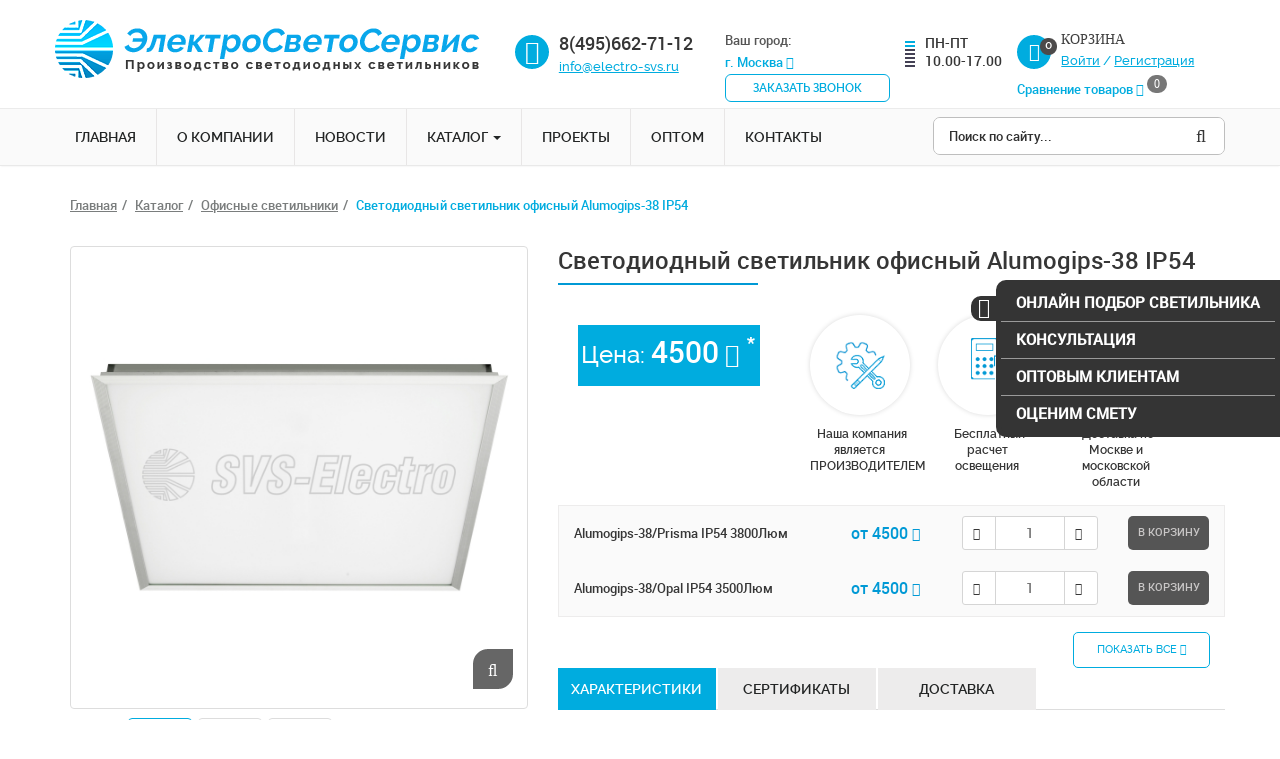

--- FILE ---
content_type: text/html; charset=utf-8
request_url: http://electro-svs.ru/shop/ofisnye-svetilniki/svetodiodnyi-svetilnik-ofisnyi-alumogips-38-ip54.html
body_size: 12747
content:
<!DOCTYPE html>
<html lang="ru" prefix="og: http://ogp.me/ns#" xmlns:fb="http://ogp.me/ns/fb#">
    <head><title>Светодиодный светильник офисный Alumogips-38 IP54  от 4500 рублей - производитель</title><meta name="keywords" content="Светодиодный светильник офисный Alumogips-38 IP54, Офисные светильники" /><meta name="description" content="Светодиодный светильник офисный Alumogips-38 IP54  - качественные Офисные светильники по доступной цене от 4500 рублей с доставкой по Москве и России с гарантией." /><meta name="viewport" content="width=device-width, maximum-scale=1, initial-scale=1, user-scalable=0" /><meta http-equiv="Content-Type" content="text/html; charset=utf-8" /><!--[if lt IE 9]><script src="http://getbootstrap.com/docs-assets/js/html5shiv.js"></script><script src="http://getbootstrap.com/docs-assets/js/respond.min.js"></script><![endif]--><meta name="generator" content="DIKVICMS 2.0" /><meta name="copyright" content="OOO Дикви" /><meta property="og:type" content="website"><meta property="og:url" content="http://electro-svs.ru/shop/ofisnye-svetilniki/svetodiodnyi-svetilnik-ofisnyi-alumogips-38-ip54.html"><meta property="og:title" content="Светодиодный светильник офисный Alumogips-38 IP54  от 4500 рублей - производитель"/><meta property="og:description" content="Светодиодный светильник офисный Alumogips-38 IP54  - качественные Офисные светильники по доступной цене от 4500 рублей с доставкой по Москве и России с гарантией."/><meta property="og:image" content="https://electro-svs.ru/241-small_241-alumogips-1/svetodiodnyi-svetilnik-ofisnyi-alumogips-38-ip54.jpg"/><link href="/public/jquery/fancybox/jquery.fancybox.css"  rel="stylesheet"/><link href="/themes/smarty/css/bootstrap.min.css"  rel="stylesheet"/><link href="/themes/smarty/css/global.css"  rel="stylesheet"/><link href="/themes/smarty/css/styles.css"  rel="stylesheet"/><link href="/themes/smarty/css/color/style-blue.css" class="color-scheme" rel="stylesheet"/><style type="text/css"><!-- #slifkf a {color:#595958;} --></style> 
    <meta name="yandex-verification" content="1827ac9ce8297c36" />
	<script src="//ajax.googleapis.com/ajax/libs/jquery/2.1.1/jquery.min.js"></script></head>
    <body class=" enable-animation">
        <script src="//code.jivosite.com/widget.js" jv-id="ra3enxqofp" async></script>
    <!-- Yandex.Metrika counter --> <script type="text/javascript"> (function (d, w, c) { (w[c] = w[c] || []).push(function() { try { w.yaCounter4917628 = new Ya.Metrika({ id:4917628, clickmap:true, trackLinks:true, accurateTrackBounce:true, webvisor:true }); } catch(e) { } }); var n = d.getElementsByTagName("script")[0], s = d.createElement("script"), f = function () { n.parentNode.insertBefore(s, n); }; s.type = "text/javascript"; s.async = true; s.src = "https://mc.yandex.ru/metrika/watch.js"; if (w.opera == "[object Opera]") { d.addEventListener("DOMContentLoaded", f, false); } else { f(); } })(document, window, "yandex_metrika_callbacks"); </script> <noscript><div><img src="https://mc.yandex.ru/watch/4917628" style="position:absolute; left:-9999px;" alt="" /></div></noscript> <!-- /Yandex.Metrika counter -->

                	<div class="wrapper">
		<header>
			<div class="container">
				<div class="clearfix row">
					<div class="col-lg-5 col-md-4 col-sm-5 col-xs-5 header-logo">
						<a href="/"><img class="img-responsive" src="/images/logo.png" alt="" /></a>
					</div>
					<div class="col-lg-2 col-md-2 col-sm-2 col-xs-2 header-phone">
						<i class="fa fa-mobile" aria-hidden="true"></i>
                       8(495)662-71-12                       <a class="text-center" href="mailto:info@electro-svs.ru">info@electro-svs.ru</a>
					</div>
					<div class="col-lg-2 col-md-2 hidden-sm hidden-xs header-btn">
						Ваш город: <a aria-expanded="true" data-toggle="dropdown" href="javascript:void(0)">г. Москва <i aria-hidden="true" class="fa fa-angle-down"></i></a>

<meta name="yandex-verification" content="f359db8ffc7c7836" />
<div><a class="sendrequest" data-name="Заказать звонок" href="javascript:">Заказать звонок</a></div>					</div>
					<div class="col-lg-1 hidden-md hidden-sm hidden-xs header-time">
						<div class="time-date">
							<span></span>
							<span></span>
							<span></span>
							<span></span>
							<span></span>
							<span></span>
							<span></span>
						</div>
						Пн-Пт<br />10.00-17.00					</div>
					<div class="col-lg-2 col-md-3 col-sm-4 col-xs-4 header-cart">
                        <li class="quick-cart clearfix" id="s_cart">
    <a href="javascript:">
        <span class="badge badge-theme btn-xs badge-corner c_count">0</span>
        <i class="fa fa-shopping-cart"></i> 
    </a>
    <div class="quick-cart-box show_cart">
        <div class="h4">Корзина</div>
        <div class="quick-cart-wrapper">
            <span class="cart"></span>
        </div>

        <div class="quick-cart-footer clearfix">
            <a href="/shop/order.html" class="btn btn-primary btn-xs pull-right">Корзина</a>
            <span class="pull-left"><strong>Всего:</strong> <span class="c_summ">0</span> <i class="fa fa-rub"></i></span>
        </div>
    </div>
</li>

 
													<div class="pull-left pad-cart">
								<div class="h5">Корзина</div>
								<ul class="top-links">
																			<li class="hidden-xs"><a href="/personal/enter" title="Войти">Войти</a></li> / 
										<li class="hidden-xs"><a href="/personal/registration" title="Регистрация">Регистрация</a></li>
																	</ul>
							</div>
												<div class="clearfix" style="clear: both;">
						   <a  id="compare" href="/shop/compare.html" data-toggle="tooltip" title="Сравнение" style="display: block;margin-top:10px">
						   Сравнение товаров 
								<i class="fa fa-bar-chart-o nopadding" style="width: 25px;position: relative;">
									<span class="badge badge-theme btn-xs badge-corner"></span>
								</i>
							</a>
						</div>
					</div>
				</div>
			</div>
		</header>
		<div class="tom-menu">
			<div class="container">
				<div class="clearfix row">
					
        <nav class="navbar navbar-default col-md-9 col-sm-12 col-xs-12" role="navigation">
            <div class="navbar-header">
				<div class="hidden visible-xs menu-title-small">Меню</div>
                <button type="button" class="navbar-toggle" data-toggle="collapse" data-target=".navbar-ex1-collapse">
                    <span class="sr-only">Навигация</span>
                    <span class="icon-bar"></span>
                    <span class="icon-bar"></span>
                    <span class="icon-bar"></span>
                </button>
                            </div>
            <div class="collapse navbar-collapse navbar-ex1-collapse">
                <ul id="mainmenu" class="nav navbar-nav clearfix">
					<li><a href="/">Главная</a></li>
                    <li ><a href="/o-kompanii.html" target="_self" >О компании</a></li><li ><a href="/poleznoe" target="_self" >Новости</a></li><li class="dropdown"><a href="#" class="dropdown-toggle" data-toggle="dropdown">Каталог <b class="caret"></b></a><ul class="dropdown-menu"><li class="dropdown"><a href="#" class="dropdown-toggle" data-toggle="dropdown">По назначению <b class="caret"></b></a><ul class="dropdown-menu"><li ><a href="/shop/svetilniki-dlja-magazinov" target="_self" >Светильники для магазинов</a></li><li ><a href="/shop/svetilniki-dlja-avtomoiki" target="_self" >Светильники для автомоек</a></li><li ><a href="/shop/svetilniki-dlja-zhkh" target="_self" >Светильники для ЖКХ</a></li><li ><a href="/shop/svetilniki-dlja-avtosalona" target="_self" >Светильники для автосалонов</a></li><li ><a href="/shop/svetilniki-dlja-avtoservisa" target="_self" >Светильники для автосервисов</a></li><li ><a href="/shop/svetilniki-dlja-shkol" target="_self" >Светильники для школ</a></li><li ><a href="/shop/svetilniki-dlja-sportzalov" target="_self" >Светильники для спортзалов</a></li><li ><a href="/shop/svetilniki-dlja-sklada" target="_self" >Светильники для склада</a></li><li ><a href="/shop/arhitekturnye-svetilniki" target="_self" >Для архитектурного освещения</a></li><li ><a href="/shop/svetilniki-dlja-cehov" target="_self" >Светильники для цехов</a></li><li ><a href="/shop/svetilniki-dlja-teplic" target="_self" >Светильники для теплиц</a></li><li ><a href="/shop/svetilniki-dlja-parkovok-i-parkingov" target="_self" >Для парковок и паркингов</a></li></ul></li><li class="dropdown"><a href="#" class="dropdown-toggle" data-toggle="dropdown">По форме <b class="caret"></b></a><ul class="dropdown-menu"><li ><a href="/shop/dizainerskie-svetilniki/zigzagoobraznye-svetilniki" target="_self" >Зигзагообразные светильники</a></li><li ><a href="/shop/dizainerskie-svetilniki/kvadratnye-svetilniki" target="_self" >Квадратные светильники</a></li><li ><a href="/shop/dizainerskie-svetilniki/kvadratnye-svetilniki-s-otverstiem" target="_self" >Квадратные светильники с отверстием</a></li><li ><a href="/shop/dizainerskie-svetilniki/kolcevye-svetilniki" target="_self" >Кольцевые светильники</a></li><li ><a href="/shop/dizainerskie-svetilniki/krestoobraznye-svetilniki" target="_self" >Крестообразные светильники</a></li><li ><a href="/shop/dizainerskie-svetilniki/kruglye-svetilniki" target="_self" >Круглые светильники</a></li><li ><a href="/shop/dizainerskie-svetilniki/profilnye-svetilniki" target="_self" >Профильные светильники</a></li><li ><a href="/shop/dizainerskie-svetilniki/prjamougolnye-svetilniki" target="_self" >Прямоугольные светильники</a></li><li ><a href="/shop/dizainerskie-svetilniki/treugolnye-svetilniki" target="_self" >Треугольные светильники</a></li><li ><a href="/shop/dizainerskie-svetilniki/treugolnye-svetilniki-s-otverstiem" target="_self" >Треугольные светильники с отверстием</a></li><li ><a href="/shop/dizainerskie-svetilniki/shestiugolnye-svetilniki" target="_self" >Шестиугольные светильники</a></li><li ><a href="/shop/dizainerskie-svetilniki/shestiugolnye-svetilniki-s-otverstiem" target="_self" >Шестиугольные светильники с отверстием</a></li></ul></li><li class="dropdown"><a href="#" class="dropdown-toggle" data-toggle="dropdown">По типу светильника <b class="caret"></b></a><ul class="dropdown-menu"><li ><a href="/shop/dizainerskie-svetilniki" target="_self" >Дизайнерские светильники</a></li><li ><a href="/shop/svetilniki-ip54" target="_self" >Светильники IP54</a></li><li ><a href="/shop/svetovye-steny" target="_self" >Световые стены</a></li><li ><a href="/shop/svetovye-potolki" target="_self" >Световые потолки</a></li><li ><a href="/shop/baktericidnye-lampy" target="_self" >Бактерицидные лампы</a></li><li ><a href="/shop/recirkuljatory-obluchateli" target="_self" >Рециркуляторы облучатели</a></li><li ><a href="/shop/torgovye-svetilniki" target="_self" >Торговые светильники</a></li><li ><a href="/shop/torgovye-svetilniki-modulnie" target="_self" >Модульные светильники</a></li><li ><a href="/shop/trekovye-svetilniki" target="_self" >Трековые светильники</a></li><li ><a href="/shop/ofisnye-svetilniki" target="_self" >Офисные светильники</a></li><li ><a href="/shop/promyshlennye-svetilniki" target="_self" >Промышленные светильники</a></li><li ><a href="/shop/ofisnye-svetilniki-vstraivaemiy" target="_self" >Встраиваемые светильники</a></li><li ><a href="/shop/ofisnye-svetilniki-nakladnie" target="_self" >Накладные светильники</a></li><li ><a href="/shop/promyshlennye-svetilniki-podvesnie" target="_self" >Подвесные светильники</a></li><li ><a href="/shop/lineinye-svetilniki" target="_self" >Линейные светильники</a></li><li ><a href="/shop/ulichnye-svetilniki" target="_self" >Уличные светильники</a></li><li ><a href="/shop/kardannye-svetilniki" target="_self" >Карданные светильники</a></li><li ><a href="/shop/tochechnye-svetilniki" target="_self" >Точечные светильники</a></li><li ><a href="/shop/arhitekturnye-svetilniki" target="_self" >Архитектурные светильники</a></li><li ><a href="/shop/prozhektory" target="_self" >Прожекторы</a></li></ul></li><li class="dropdown"><a href="#" class="dropdown-toggle" data-toggle="dropdown">По типу потолка <b class="caret"></b></a><ul class="dropdown-menu"><li ><a href="/shop/ofisnye-svetilniki-griliato" target="_self" >Светильники под грильято</a></li><li ><a href="/shop/ofisnye-svetilniki-armstrong" target="_self" >Светильники под армстронг</a></li><li ><a href="/shop/svetilniki-pod-gipsokarton" target="_self" >Светильники под гипсокартон</a></li></ul></li><li class="dropdown"><a href="#" class="dropdown-toggle" data-toggle="dropdown">Комплектующие <b class="caret"></b></a><ul class="dropdown-menu"><li ><a href="/shop/shinoprovod" target="_self" >Шинопровод</a></li></ul></li></ul></li><li ><a href="/proekty" target="_self" >проекты</a></li><li ><a href="/partneram.html" target="_self" >Оптом</a></li><li ><a href="/kontakty.html" target="_self" >Контакты</a></li>                </ul>
            </div>  
        </nav>

        	
            <div class="col-sm-12 col-md-3 col-xs-12 pull-right">
                <form role="search" id="search_form" action="/search" method="GET">
                    <div class="input-group">
                        <input type="text" name="query" class="form-control" placeholder="Поиск по сайту..." />
                        <div class="input-group-btn"><button type="submit" class="btn btn-default"><i class="fa fa-search"></i></button></div> 
                    </div>
                </form>
            </div>  
        				</div>
			</div>
		</div>
        <div class="hidden-xxs"></div>
				<div class="best-wrapper">
					</div>
		<div class="news-wrapper">
					</div>
                                <div class="container hidden-xs">
						<div class="clearfix row">
							<ol class="breadcrumb" itemscope itemtype="http://data-vocabulary.org/Breadcrumb"><li><a href="/" itemprop="url" ><span itemprop="title">Главная</span></a></li><li><a href="/shop" itemprop="url" ><span itemprop="title">Каталог</span></a></li><li><a href="/shop/ofisnye-svetilniki" itemprop="url" ><span itemprop="title">Офисные светильники</span></a></li><li class="active">Светодиодный светильник офисный Alumogips-38 IP54</li></ol>						</div>
					</div>
            			            <section class="main-content padding-xxs">
                <div id="mainbody" class="container">
                                             
						<div id="center_column" class="">
                                                                                    <div class="widgets shop">    
<div class="clearfix"></div>
<div class="row item_catalog" itemscope itemtype="http://schema.org/Product">
    <div class="col-lg-5 col-sm-4" >
                                         <div id="image-block" class="thumbnail relative margin-bottom-3">
                    <figure id="zoom-primary" class="zoom" data-mode="mouseover">
                        <a class="lightbox bottom-right" href="https://electro-svs.ru/241-medium_241-alumogips-1/svetodiodnyi-svetilnik-ofisnyi-alumogips-38-ip54.jpg" data-plugin-options='{"type":"image"}'><i class="fa fa-search"></i></a>
                        <img class="img-responsive" src="https://electro-svs.ru/241-medium_241-alumogips-1/svetodiodnyi-svetilnik-ofisnyi-alumogips-38-ip54.jpg" width="1200" height="1500" alt="Светодиодный светильник офисный Alumogips-38 IP54" />
                    </figure>
                  
            </div>
                            <div id="views_block" class="clearfix  ">
                    <div data-for="zoom-primary" class="zoom-more owl-carousel owl-padding-3 featured" data-plugin-options='{"singleItem": false, "autoPlay": false, "navigation": true, "pagination": false}'>
                                                                                    <a id="thumbnail_0"  class="thumbnail active" href="https://electro-svs.ru/241-medium_241-alumogips-1/svetodiodnyi-svetilnik-ofisnyi-alumogips-38-ip54.jpg"><img src="https://electro-svs.ru/241-small_241-alumogips-1/svetodiodnyi-svetilnik-ofisnyi-alumogips-38-ip54.jpg" height="100" alt="" /></a>
                                                            <a id="thumbnail_1"  class="thumbnail " href="https://electro-svs.ru/241-medium_241-alumogips-2/svetodiodnyi-svetilnik-ofisnyi-alumogips-38-ip54.jpg"><img src="https://electro-svs.ru/241-small_241-alumogips-2/svetodiodnyi-svetilnik-ofisnyi-alumogips-38-ip54.jpg" height="100" alt="" /></a>
                                                            <a id="thumbnail_2"  class="thumbnail " href="https://electro-svs.ru/241-medium_241-alumogips-3/svetodiodnyi-svetilnik-ofisnyi-alumogips-38-ip54.jpg"><img src="https://electro-svs.ru/241-small_241-alumogips-3/svetodiodnyi-svetilnik-ofisnyi-alumogips-38-ip54.jpg" height="100" alt="" /></a>
                                                     
                         
                    </div>
                </div>
              
        <!--<script type="text/javascript" src="//yastatic.net/share/share.js" charset="utf-8"></script>Поделиться с друзьями: <div class="yashare-auto-init" data-yashareL10n="ru" data-yashareQuickServices="vkontakte,facebook,twitter,odnoklassniki,moimir,gplus" data-yashareTheme="counter"></div>-->
		<div class="calc-wrapper product-calc">
			
			<div class="clearfix">
				<div class="col-xs-12">
					<div class="calc-title-wrp">подобрать освещение</div>
				</div>
				

    <form id="cc-mm-form-11" name="userform" enctype="multipart/form-data" action="/forms/process" method="POST" class="validate ">
        <input type="hidden" name="form_id" value="11">
        <input type="hidden" name="csrf_token" value="b149f750a5680433b44f2060122bebce" />
        <fieldset>
        <div class="alert alert-danger errors"></div>
         
                             
                    <div class="form-group">
                                                                                                <input type="text"  name="field[133]" value="" placeholder="Ваше имя" class="form-control " />                                                </div>


                                                 
                    <div class="form-group">
                                                                                                <input type="text" required name="field[134]" value="" placeholder="Площадь" class="form-control required" />                                                </div>


                                                 
                    <div class="form-group">
                                                                                                <input type="text" required name="field[135]" value="" placeholder="Назначение помещения" class="form-control required" />                                                </div>


                                                 
                    <div class="form-group">
                                                                                                <input type="text" required name="field[136]" value="" placeholder="Контактный телефон" class="form-control required" />                                                </div>


                                                 
                    <div class="form-group">
                                                                                                <input type="text"  name="field[137]" value="" placeholder="E-mail" class="form-control " />                                                </div>


                                                                        <div class="form-group">
                    <div class="row">
                        <div class="col-md-12 text-right">
                            <button type="submit" class="btn btn-primary">Расcчитать</button>
                        </div>
                    </div>
                </div>
                </fieldset>
     
    </form>

			</div>
		</div>
	</div>
    <div class="col-lg-7 col-sm-8 desc-product">
        <h1>Светодиодный светильник офисный Alumogips-38 IP54</h1>
        
			<div class="clearfix">
                                                <div class="col-md-4 col-sm-12 text-center">
						<div class="shop-item-price padding-3">
                        <div itemprop="offers" itemscope itemtype="http://schema.org/Offer" class="content_price">
						Цена:
                            <meta content="RUB" itemprop="priceCurrency">
                                                        <span itemprop="price" class="price product-price text-nowrap"><span id="price">4500</span> <i class="fa fa-rub"></i> <sup>*</sup></span>
                        </div>
						</div>
							
                    </div>
					
					<div class="clearfix row best-wrapper item-icon col-md-8 col-sm-12">
						<div class="col-xs-4">
							<span></span>
							<p>Наша компания является ПРОИЗВОДИТЕЛЕМ</p>
						</div>
						<div class="col-xs-4">
							<span></span>
							<p>Бесплатный<br />расчет<br />освещения</p>
						</div>
						<div class="col-xs-4">
							<span></span>
							<p>Доставка по Москве и московской области</p>
						</div>
					</div>
                            			</div>
			
					<!--<div class="clearfix font-about"><span>*</span> Данная цена является розничной. Оптовые цены по запросу</div>-->
			<div class="desc-item hidden">
							</div>
            <div class="clearfix">
                <div class="row clearfix">
                    <div class="col-xs-12">
                                                    <div id="info_vars" data-placement="top" class="margin-top-10" data-toggle="popover" data-content="Необходимо выбрать">

    <div data-toggle="buttons">
        		<form action="" id="form_product" class="clearfix margin-bottom-0">
			<input type="hidden" name="item_id" value="241" />
            <label class="clearfix wrp-label-vars "  >
                                <div class="col-md-5 col-sm-12 col-xs-4 title-vars">
					Alumogips-38/Prisma IP54 3800Люм				</div>
                                    <div class="col-md-2 col-sm-4 col-xs-2 price-var">от 4500 <i class="fa fa-rub"></i></div>
                				                                                        <div class="col-md-3 col-sm-4 col-xs-3">
                                <div class="input-group number-spinner">
                                    <span class="input-group-btn"><button class="btn  btn-sm" data-dir="dwn"><i class="fa fa-minus"></i></button></span>
                                    <input name="qty" type="text" min="1" class="count form-control text-center input-sm" value="1" />
                                    <span class="input-group-btn"><button class="btn  btn-sm" data-dir="up"><i class="fa fa-plus"></i></button></span>
                                </div>
                            </div>
                            <div class="col-md-2 col-sm-4 col-xs-3">
                                                            	
                                                                                                            <input type="hidden" name="var_art_no" value="145" />
                                        <a href="javascript:" class="addToCart" data-item_id="fi241">В корзину</a>
                                                                                                </div>
                                                        </label> 
			</form>	
        		<form action="" id="form_product" class="clearfix margin-bottom-0">
			<input type="hidden" name="item_id" value="241" />
            <label class="clearfix wrp-label-vars "  >
                                <div class="col-md-5 col-sm-12 col-xs-4 title-vars">
					Alumogips-38/Opal IP54 3500Люм				</div>
                                    <div class="col-md-2 col-sm-4 col-xs-2 price-var">от 4500 <i class="fa fa-rub"></i></div>
                				                                                        <div class="col-md-3 col-sm-4 col-xs-3">
                                <div class="input-group number-spinner">
                                    <span class="input-group-btn"><button class="btn  btn-sm" data-dir="dwn"><i class="fa fa-minus"></i></button></span>
                                    <input name="qty" type="text" min="1" class="count form-control text-center input-sm" value="1" />
                                    <span class="input-group-btn"><button class="btn  btn-sm" data-dir="up"><i class="fa fa-plus"></i></button></span>
                                </div>
                            </div>
                            <div class="col-md-2 col-sm-4 col-xs-3">
                                                            	
                                                                                                            <input type="hidden" name="var_art_no" value="146" />
                                        <a href="javascript:" class="addToCart" data-item_id="fi241">В корзину</a>
                                                                                                </div>
                                                        </label> 
			</form>	
            </div>

</div>
<div class="col-md-offset-9 col-md-3 col-sm-offset-8 col-sm-4 col-xs-offset-9 col-xs-3 btn-xxs-all">
	<a href="javascript:void(0)" class="all-screen">Показать все <i class="fa fa-angle-down" aria-hidden="true"></i></a>
</div>

                                            </div>
                </div>
            </div>
                             
                   
		
		    <div class="row wrp-tabs-product">
        <div class="col-md-12">
            <ul class="nav nav-tabs" role="tablist">
                
                <li class="active"><a href="#chars" role="tab" data-toggle="tab">Характеристики</a></li>
				<li ><a href="#sert" role="tab" data-toggle="tab">СЕРТИФИКАТЫ</a></li>
				<li ><a href="#del" role="tab" data-toggle="tab">Доставка</a></li>
                           </ul>
            <div class="tab-content">
                <div class="tab-pane active fade in" id="chars">
                                    <div class="chars-product">
                        
<div class="property">
            <div class="clearfix">
            <div class="col-xs-6"><strong>Производитель:</strong></div>
            <div class="col-xs-6">
                                    CSVT                            </div>
        </div>
    
                                        <div class="clearfix">
					<div class="col-xs-6"><strong>Мощность:</strong></div>
					<div class="col-xs-6">
                                             
                            38 Вт                        

                    					</div>
                </div>
            
                                    <div class="clearfix">
					<div class="col-xs-6"><strong>Световой поток:</strong></div>
					<div class="col-xs-6">
                                             
                            3500 / 3800 Люм                        

                    					</div>
                </div>
            
                                                        <div class="clearfix">
                        <div class="col-xs-6"><strong>Цветовая температура</strong></div>
                        <div class="col-xs-6">
                                                                                                                                                                                    4000  
                                                    </div>
                    </div>
                            
                                    <div class="clearfix">
					<div class="col-xs-6"><strong>Размер:</strong></div>
					<div class="col-xs-6">
                                             
                            595х595х40 мм                        

                    					</div>
                </div>
            
                                    <div class="clearfix">
					<div class="col-xs-6"><strong>Степень защиты:</strong></div>
					<div class="col-xs-6">
                                             
                            IP54                         

                    					</div>
                </div>
            
                                    <div class="clearfix">
					<div class="col-xs-6"><strong>Коэффициент пульсаций менее:</strong></div>
					<div class="col-xs-6">
                                             
                            1%                         

                    					</div>
                </div>
            
                                    <div class="clearfix">
					<div class="col-xs-6"><strong>Материал рассеивателя:</strong></div>
					<div class="col-xs-6">
                                             
                            Полистирол                         

                    					</div>
                </div>
            
                                    <div class="clearfix">
					<div class="col-xs-6"><strong>Материал корпуса:</strong></div>
					<div class="col-xs-6">
                                             
                            алюминий                         

                    					</div>
                </div>
            
                                    <div class="clearfix">
					<div class="col-xs-6"><strong>Рассеиватель:</strong></div>
					<div class="col-xs-6">
                                             
                            Опал/Призма                         

                    					</div>
                </div>
            
                                    <div class="clearfix">
					<div class="col-xs-6"><strong>Срок службы светильника:</strong></div>
					<div class="col-xs-6">
                                             
                            50000 часов                        

                    					</div>
                </div>
            
                                    <div class="clearfix">
					<div class="col-xs-6"><strong>Тип светильников:</strong></div>
					<div class="col-xs-6">
                                             
                            |Для потолков грильято|                         

                    					</div>
                </div>
            
                                    <div class="clearfix">
					<div class="col-xs-6"><strong>Гарантия:</strong></div>
					<div class="col-xs-6">
                                             
                            3 года                         

                    					</div>
                </div>
            
        
    </div>
<script>
    $(document).ready(function() {
        /*initHeightProperty();*/
    })
</script>
						<div class="clearfix margin-top-20"><p>Светодиодный светильник Alumogips-38 IP54 с рабочей мощностью на 38Вт. Производитель выпускает данное устройство с показателем светового потока на 3500 и 3800Люм. При этом &nbsp;показатель цветовой температуры для обеих модификаций остается неизменным &ndash; 4000. Корпус устройства изготавливается из алюминия и имеет следующие размеры 595*595*40 миллиметров. По сравнению с другими светодиодными светильниками степень защиты здесь намного выше - IP54. &nbsp;Производитель выпускает данное оборудование с рассеивателем призма и опал. В качестве основного материла для рассеивателя выступает полистирол. В комплект поставки не включаются монтажные клипсы, их необходимо приобретать отдельно.&nbsp;</p></div>
                    </div>
                				</div>
                <div class="tab-pane fade in" id="sert">
					<div class="row sertificate-wrapper">
						<div class="col-xs-4"><img src="/themes/smarty/images/lic/1.jpg" class="img-responsive center-block" /></div>
						<div class="col-xs-4"><img src="/themes/smarty/images/lic/2.jpg" class="img-responsive center-block" /></div>
						<div class="col-xs-4"><img src="/themes/smarty/images/lic/3.jpg" class="img-responsive center-block" /></div>
						<div class="col-xs-4"><img src="/themes/smarty/images/lic/4.jpg" class="img-responsive center-block" /></div>
						<div class="col-xs-4"><img src="/themes/smarty/images/lic/5.jpg" class="img-responsive center-block" /></div>
						<div class="col-xs-4"><img src="/themes/smarty/images/lic/6.jpg" class="img-responsive center-block" /></div>
					</div>
				</div>
                <div class="tab-pane fade in info" id="del">
					<h3>Самовывоз.</h3>
					<p>Оплаченный вами товар вы можете забрать с нашего склада, расположенного по адресу:
					<a href="https://www.google.com/maps?q=%D0%B3.%D0%9C%D0%BE%D1%81%D0%BA%D0%B2%D0%B0+%D1%83%D0%BB.+%D0%9F%D0%BE%D0%BB%D1%8F%D1%80%D0%BD%D0%B0%D1%8F+41&entry=gmail&source=g" target="_blank">г.Москва ул. Полярная 41.</a> При себе обязательно иметь паспорт, печать или доверенность.
					Время работы склада Пн-Пт 9.00-18.00</p>
					<h3>Доставка по Москве и М.О.</h3>
					<p>Стоимость доставки по Москве и о Московской области оговаривается с менеджером индивидуально.
					Доставка до транспортной компании "Деловые Линии"  осуществляется бесплатно при заказе
					товара на сумму от 10000 руб.</p>
					<h3>Мы работаем только с Юридическими лицами.</h3>
					<p>Оплата продукции производится по безналичному расчету на расчетный счет нашей компании.
					Минимально возможный заказ от 10000 руб.</p>
				</div>
                            </div>
        </div>
    </div>
	

		
		
    </div>
	
	
	
	
	
	
    <div class="col-xs-12">
		<div class="calc-wrapper text-center info-diz">
			<div class="modtitle">Мы можем изготовить любые светильники по вашим размерам<br /> или подобрать готовые варианты</div>
			<div class="h2">Контактные телефоны:
				<a href="tel:+79252490015">8 (925) 249-00-15</a>
				<a href="tel:+79036824205">8 (903) 682-42-05</a>
			</div>
		</div>
	</div>
</div>

    
<div class="h2 tilt-related">Сопутсвующие товары:</div>
<div class="car-shop" itemscope itemtype="http://schema.org/Product">
    <div class="owl-carousel featured" data-plugin-options='{"singleItem": false, "items": "5", "stopOnHover":false, "autoPlay":4000, "autoHeight": false, "navigation": true, "pagination": false}'>


        		
				
		
             <div class="car-main-item">
                <a class="car-main-item-image" href="/shop/ofisnye-svetilniki/svetilnik-svetodiodnyi-snd-36-bap-3ch.html">
					<img class="img-responsive" src="https://electro-svs.ru/2002-small_2002-snd/svetilnik-svetodiodnyi-snd-36-bap-3ch.jpg" alt="Светильник светодиодный SND 36 БАП 3ч"/>
				</a>
                <div class="car-main-item-summary text-center">
                    <a class="car-main-item-name" href="/shop/ofisnye-svetilniki/svetilnik-svetodiodnyi-snd-36-bap-3ch.html" title="Светильник светодиодный SND 36 БАП 3ч" itemprop="url" >Светильник светодиодный SND 36 БАП 3ч</a>
                                            <div class="content_price">
                                                            <div itemprop="offers" itemscope itemtype="http://schema.org/Offer" class="car-main-item-price">от 
                                    <meta content="RUB" itemprop="priceCurrency">
                                                                                                            <b itemprop="price">3 900 <i class="fa fa-rub"></i></b>
									
                                </div>
                                                    </div>
                                    </div>
				<a class="car-main-item-btn" href="/shop/ofisnye-svetilniki/svetilnik-svetodiodnyi-snd-36-bap-3ch.html" title="Светильник светодиодный SND 36 БАП 3ч" >Подробно</a>
			</div>
        		
				
		
             <div class="car-main-item">
                <a class="car-main-item-image" href="/shop/ofisnye-svetilniki/svetodiodnyi-svetilnik-ofis-236-65-opal.html">
					<img class="img-responsive" src="https://electro-svs.ru/1885-small_1885-office236/svetodiodnyi-svetilnik-ofis-236-65-opal.jpg" alt="Светодиодный светильник Офис 236 65 Опал"/>
				</a>
                <div class="car-main-item-summary text-center">
                    <a class="car-main-item-name" href="/shop/ofisnye-svetilniki/svetodiodnyi-svetilnik-ofis-236-65-opal.html" title="Светодиодный светильник Офис 236 65 Опал" itemprop="url" >Светодиодный светильник Офис 236 65 Опал</a>
                                            <div class="content_price">
                                                            <div itemprop="offers" itemscope itemtype="http://schema.org/Offer" class="car-main-item-price">от 
                                    <meta content="RUB" itemprop="priceCurrency">
                                                                                                            <b itemprop="price">2 850 <i class="fa fa-rub"></i></b>
									
                                </div>
                                                    </div>
                                    </div>
				<a class="car-main-item-btn" href="/shop/ofisnye-svetilniki/svetodiodnyi-svetilnik-ofis-236-65-opal.html" title="Светодиодный светильник Офис 236 65 Опал" >Подробно</a>
			</div>
        		
				
		
             <div class="car-main-item">
                <a class="car-main-item-image" href="/shop/ofisnye-svetilniki/svetodiodnyi-svetilnik-ofis-236-56-opal.html">
					<img class="img-responsive" src="https://electro-svs.ru/1884-small_1884-office236/svetodiodnyi-svetilnik-ofis-236-56-opal.jpg" alt="Светодиодный светильник Офис 236 56 Опал"/>
				</a>
                <div class="car-main-item-summary text-center">
                    <a class="car-main-item-name" href="/shop/ofisnye-svetilniki/svetodiodnyi-svetilnik-ofis-236-56-opal.html" title="Светодиодный светильник Офис 236 56 Опал" itemprop="url" >Светодиодный светильник Офис 236 56 Опал</a>
                                            <div class="content_price">
                                                            <div itemprop="offers" itemscope itemtype="http://schema.org/Offer" class="car-main-item-price">от 
                                    <meta content="RUB" itemprop="priceCurrency">
                                                                                                            <b itemprop="price">2 650 <i class="fa fa-rub"></i></b>
									
                                </div>
                                                    </div>
                                    </div>
				<a class="car-main-item-btn" href="/shop/ofisnye-svetilniki/svetodiodnyi-svetilnik-ofis-236-56-opal.html" title="Светодиодный светильник Офис 236 56 Опал" >Подробно</a>
			</div>
        		
				
		
             <div class="car-main-item">
                <a class="car-main-item-image" href="/shop/ofisnye-svetilniki/svetodiodnyi-svetilnik-ofis-236-40-opal.html">
					<img class="img-responsive" src="https://electro-svs.ru/1883-small_1883-office236/svetodiodnyi-svetilnik-ofis-236-40-opal.jpg" alt="Светодиодный светильник Офис 236 40 Опал"/>
				</a>
                <div class="car-main-item-summary text-center">
                    <a class="car-main-item-name" href="/shop/ofisnye-svetilniki/svetodiodnyi-svetilnik-ofis-236-40-opal.html" title="Светодиодный светильник Офис 236 40 Опал" itemprop="url" >Светодиодный светильник Офис 236 40 Опал</a>
                                            <div class="content_price">
                                                            <div itemprop="offers" itemscope itemtype="http://schema.org/Offer" class="car-main-item-price">от 
                                    <meta content="RUB" itemprop="priceCurrency">
                                                                                                            <b itemprop="price">2 457 <i class="fa fa-rub"></i></b>
									
                                </div>
                                                    </div>
                                    </div>
				<a class="car-main-item-btn" href="/shop/ofisnye-svetilniki/svetodiodnyi-svetilnik-ofis-236-40-opal.html" title="Светодиодный светильник Офис 236 40 Опал" >Подробно</a>
			</div>
        		
				
		
             <div class="car-main-item">
                <a class="car-main-item-image" href="/shop/ofisnye-svetilniki/svetodiodnyi-svetilnik-ofis-236-36-opal.html">
					<img class="img-responsive" src="https://electro-svs.ru/1882-small_1882-office236/svetodiodnyi-svetilnik-ofis-236-36-opal.jpg" alt="Светодиодный светильник Офис 236 36 Опал"/>
				</a>
                <div class="car-main-item-summary text-center">
                    <a class="car-main-item-name" href="/shop/ofisnye-svetilniki/svetodiodnyi-svetilnik-ofis-236-36-opal.html" title="Светодиодный светильник Офис 236 36 Опал" itemprop="url" >Светодиодный светильник Офис 236 36 Опал</a>
                                            <div class="content_price">
                                                            <div itemprop="offers" itemscope itemtype="http://schema.org/Offer" class="car-main-item-price">от 
                                    <meta content="RUB" itemprop="priceCurrency">
                                                                                                            <b itemprop="price">2 340 <i class="fa fa-rub"></i></b>
									
                                </div>
                                                    </div>
                                    </div>
				<a class="car-main-item-btn" href="/shop/ofisnye-svetilniki/svetodiodnyi-svetilnik-ofis-236-36-opal.html" title="Светодиодный светильник Офис 236 36 Опал" >Подробно</a>
			</div>
        		
				
		
             <div class="car-main-item">
                <a class="car-main-item-image" href="/shop/ofisnye-svetilniki/ofisnyi-svetilnik-led-armstrong-65-opal.html">
					<img class="img-responsive" src="https://electro-svs.ru/1881-small_1881-armstrong/ofisnyi-svetilnik-led-armstrong-65-opal.jpg" alt="Офисный светильник LED Армстронг 65 Опал"/>
				</a>
                <div class="car-main-item-summary text-center">
                    <a class="car-main-item-name" href="/shop/ofisnye-svetilniki/ofisnyi-svetilnik-led-armstrong-65-opal.html" title="Офисный светильник LED Армстронг 65 Опал" itemprop="url" >Офисный светильник LED Армстронг 65 Опал</a>
                                            <div class="content_price">
                                                            <div itemprop="offers" itemscope itemtype="http://schema.org/Offer" class="car-main-item-price">от 
                                    <meta content="RUB" itemprop="priceCurrency">
                                                                                                            <b itemprop="price">2 850 <i class="fa fa-rub"></i></b>
									
                                </div>
                                                    </div>
                                    </div>
				<a class="car-main-item-btn" href="/shop/ofisnye-svetilniki/ofisnyi-svetilnik-led-armstrong-65-opal.html" title="Офисный светильник LED Армстронг 65 Опал" >Подробно</a>
			</div>
        		
				
		
             <div class="car-main-item">
                <a class="car-main-item-image" href="/shop/ofisnye-svetilniki/svetodiodnyi-svetilnik-armstrong-56-opal.html">
					<img class="img-responsive" src="https://electro-svs.ru/1880-small_1880-armstrong/svetodiodnyi-svetilnik-armstrong-56-opal.jpg" alt="Светодиодный светильник Армстронг 56 Опал"/>
				</a>
                <div class="car-main-item-summary text-center">
                    <a class="car-main-item-name" href="/shop/ofisnye-svetilniki/svetodiodnyi-svetilnik-armstrong-56-opal.html" title="Светодиодный светильник Армстронг 56 Опал" itemprop="url" >Светодиодный светильник Армстронг 56 Опал</a>
                                            <div class="content_price">
                                                            <div itemprop="offers" itemscope itemtype="http://schema.org/Offer" class="car-main-item-price">от 
                                    <meta content="RUB" itemprop="priceCurrency">
                                                                                                            <b itemprop="price">2 650 <i class="fa fa-rub"></i></b>
									
                                </div>
                                                    </div>
                                    </div>
				<a class="car-main-item-btn" href="/shop/ofisnye-svetilniki/svetodiodnyi-svetilnik-armstrong-56-opal.html" title="Светодиодный светильник Армстронг 56 Опал" >Подробно</a>
			</div>
            </div>
</div>




</div>                                                    </div>    

                                        </div>
            </section> 
						<div class="bottom-wrapper">
							</div>
            <footer id="footer">
                <div class="container">
                    <div class="row clearfix">
                        <div class="col-lg-6 col-md-5 col-sm-6 col-xs-6">
							<div class="footer-address">
	Адрес офиса и склада: 
	<span>г.Москва, ул. Полярная 41, стр 1. 3й этаж, офис 315</span>
</div>
<div class="footer-phone">
	Телефон многоканальный:
	<span>8 (495) 662-71-12</span>
</div>
<div class="footer-phone">Контактные телефоны:
	<span>8 (925) 249-00-15; 8 (903) 682-42-05;</span></div>                        </div>
                        <div class="col-lg-2 col-md-3 hidden-sm hidden-xs">
							<ul>
	<li><a href="/o-kompanii.html">О компании</a></li>
	<li><a href="/novosti">Новости</a></li>
	<li><a href="/shop">Каталог</a></li>
	<li><a href="/">Наше производство</a></li>
</ul>						</div>
                        <div class="col-md-2 col-sm-3 col-xs-3 footer3">
							<ul>
	<li><a href="/proekty">Наши проекты</a></li>
	<li><a href="/dostavka.html">Доставка</a></li>
	<li><a href="/kak-zakazat.html">Как заказать</a></li>
	<li><a href="/kontakty.html">Обратная связь</a></li>
</ul>						</div>
                        <div class="col-md-2 col-sm-3 col-xs-3 footer4">
							<ul>
	<li><a href="http://electro-svs.ru/dostavka.html" title="">Условия доставки</a></li>
	<li><a href="javascript:void(0)">Отзывы</a></li>
	<li><a href="http://electro-svs.ru/sertifikaty.html" title="">Сертификаты</a></li>
	<li><a href="http://electro-svs.ru/kontakty.html" title="">Контакты</a></li>
</ul>						</div>
                    </div>
                </div>
				<div class="footer">
					<div class="container">
						<div class="row clearfix">
							<div class="col-md-6 col-sm-6 col-xs-7" id="slifkf">
								&copy; 2026 ЭлектроСветоСервис Все права защищены</div>
							<div class="col-md-6 col-sm-6 col-xs-5 soc-wrapper">
															</div>
						</div>
					</div>
				</div>
            </footer>
			<div class="panel-hidden close-panel">
				<a class="panel-hidden__close" href="javascript:void(0)">
					<i class="fa fa-angle-right" aria-hidden="true"></i>
					<i class="fa fa-angle-left" aria-hidden="true"></i>
				</a>
				<ul>
					<li><a href="javascript:void(0)" data-target="#myCalk" data-toggle="modal">Онлайн подбор светильника</a></li>
					<li><a href="javascript:" class="sendrequest" data-name="Обратная связь">Консультация</a></li>
					<li><a href="/partneram.html">Оптовым клиентам</a></li>
					<li><a href="javascript:" class="sendrequest" data-name="Оценка сметы">Оценим смету</a></li>
				</ul>
			</div>
		</div>
        <!-- JAVASCRIPT FILES -->
        <script type="text/javascript">var plugin_path = '/public/assets/plugins/';</script>
        <script src="//ajax.googleapis.com/ajax/libs/jqueryui/1.11.4/jquery-ui.min.js"></script>

        <script>
            if (!window.jQuery) {
                document.write('<script src="/public/assets/plugins/jquery/jquery-2.1.1.min.js"><\/script>');
            }
        </script>
        <script>
            if (!window.jQuery.ui) {
                document.write('<script src="/public/assets/plugins/jquery/jquery-ui.min.js"><\/script>');
            }
        </script>
		<script>
		$(function(){
			
			setTimeout(function(){
				$(".panel-hidden__close").trigger('click');
			}, 3000);
		   $(".panel-hidden__close").click(function () {
			 $(".panel-hidden").toggleClass("close-panel");
		   });
		 }) 
		</script>
        <script src="/public/assets/js/scripts.js"></script><script src="/public/js/jquery.total-storage.min.js"></script><script src="/public/jquery/fancybox/jquery.fancybox.js"></script><script src="/themes/smarty/js/common.js"></script><script src="/themes/smarty/js/shop.js"></script><script src="/themes/smarty/js/product.js"></script><script>var LANG_SEND = 'Отправить'; var LANG_CONTINUE = 'Продолжить'; var LANG_CLOSE = 'Закрыть'; var LANG_SAVE = 'Сохранить'; var LANG_CANCEL = 'Отмена'; var LANG_ATTENTION = 'Внимание'; var LANG_CONFIRM = 'Подтверждение действия'; var LANG_LOADING = 'Загрузка'; var LANG_ERROR = 'Ошибка'; var LANG_ADD = 'Добавить'; var LANG_SELECT = 'Выбрать'; </script>        		<div aria-labelledby="myModalLabel" class="modal fade" id="myCalk" role="dialog" tabindex="-1">
			<div class="modal-dialog" role="document">
				<div class="modal-content">
					<div class="modal-header"><button aria-label="Close" class="close" data-dismiss="modal" type="button"><span aria-hidden="true">&times;</span></button><p class="modal-title" id="myModalLabel">Онлайн калькулятор освещения</p></div>
					<div class="modal-body">        <style>
        .wrap { max-width: 980px; margin: 10px auto 0; }
        #steps { margin: 80px 0 0 0 }
        .commands { overflow: hidden; margin-top: 30px; }
        .prev {float:left}
        .next, .submit {float:right}
        .error { color: #b33; }
        #progress { position: relative; height: 5px; background-color: #eee; margin-bottom: 20px; }
        #progress-complete { border: 0; position: absolute; height: 5px; min-width: 10px; background-color: #337ab7; transition: width .2s ease-in-out; }
		#wizard em.error{display:none !important}

    </style>
    
    <!--<script src="https://cdnjs.cloudflare.com/ajax/libs/jquery/2.2.1/jquery.min.js"></script>-->
    <script src="https://cdnjs.cloudflare.com/ajax/libs/jquery-validate/1.15.0/jquery.validate.min.js"></script>
    <script src="/public/html/jquery.formtowizard.js"></script>
    
    <script>
        $( function() {
            var $wizard = $( '#wizard' );
            
            $wizard.validate({
                errorElement: 'em',
                submitHandler: function (form) { 
					show_alerts('Ваша заявка отправлена');
					$('#myCalk').modal('hide')
					$.post('/sendMail.php', $('#wizard').serialize(), function(data) {
						$('#wizard').trigger('reset');
						$('#myCalk').modal('hide')
					});
							
                    //form.submit();
                }
            });
            
            $wizard.formToWizard({
				submitButton: 'SaveAccount',
                nextBtnClass: 'btn btn-primary next',
                prevBtnClass: 'btn btn-default prev',
				nextBtnName:        'Дальше &gt;',
                prevBtnName:        '&lt; Назад',
                buttonTag:    'button',
                validateBeforeNext: function(form, step) {
                    var stepIsValid = true;
                    var validator = form.validate();
                    $(':input', step).each( function(index) {
                        var xy = validator.element(this);
                        stepIsValid = stepIsValid && (typeof xy == 'undefined' || xy);
                    });
                    return stepIsValid;
                },
                progress: function (i, count) {
                    $('#progress-complete').width(''+(i/count*100)+'%');
					/*$('#skid span').html(i+1);*/
                }
            });
        });
    </script>
    
</head>

<body>
<div class="row wrap"><div class="col-lg-12">

    <div id='progress'><div id='progress-complete'></div></div>
	<div id="skid" class="hidden">Ваша Скидка <span></span>%</div>

    <form id="wizard" action="" method="post">
        <fieldset>
            <legend>Вопрос 1 - Какой объект вы хотите осветить</legend>
            <div class="form-group">
            <div class="radio">
			  <label><input type="radio" value="Офис" name="object_for" checked><i></i> Офис</label>
			</div>
			<div class="radio">
			  <label><input type="radio" value="Учебную аудиторию" name="object_for"><i></i> Учебную аудиторию</label>
			</div>
			<div class="radio">
			  <label><input type="radio" value="Цех" name="object_for"><i></i> Цех</label>
			</div>
			<div class="radio">
			  <label><input type="radio" value="Склад" name="object_for"><i></i> Склад</label>
			</div>
			<div class="radio">
			  <label><input type="radio" value="Стоянку" name="object_for"><i></i> Стоянку</label>
			</div>
			<div class="radio">
			  <label><input type="radio" value="Стройплощадку" name="object_for"><i></i> Стройплощадку</label>
			</div>
			<div class="radio">
			  <label><input type="radio" value="Спортивную площадку" name="object_for"><i></i> Спортивную площадку</label>
			</div>
			<div class="radio">
			  <label><input type="radio" value="Дорогу" name="object_for"><i></i> Дорогу</label>
			</div>
			<div class="radio">
			  <label><input type="radio" value="Торговое помещение/магазин" name="object_for"><i></i> Торговое помещение/магазин</label>
			</div>
			<div class="radio">
			  <label><input type="radio" value="Селькохозяйственное помещение" name="object_for"><i></i> Селькохозяйственное помещение</label>
			</div>
			<div class="radio">
			  <label><input type="radio" value="Теплицу (общее осещение)" name="object_for"><i></i> Теплицу (общее осещение)</label>
			</div>
			<div class="radio">
			  <label><input type="radio" value="Теплицу (освещение для подсветки растений)" name="object_for"><i></i> Теплицу (освещение для подсветки растений)</label>
			</div>
			<div class="radio">
			  <label><input type="radio" value="Здание (архитектурное освещение)" name="object_for"><i></i> Здание (архитектурное освещение)</label>
			</div>
			<div class="radio">
			  <label><input type="radio" value="Подъезды/переходы/лестницы/ЖКХ" name="object_for"><i></i> Подъезды/переходы/лестницы/ЖКХ</label>
			</div>
			<div class="radio">
			  <label><input type="radio" value="Другое" name="object_for"><i></i> Другое</label>
			</div>
        </fieldset>

		<fieldset>
            <legend>Вопрос 2 - Размер объекта в метрах</legend>
            <div class="form-group">
            <label for="dlina">Длина</label>
            <input id="dlina" name="dlina" type="text" class="form-control"  />
            </div>
            <div class="form-group">
            <label for="shirina">Ширина</label>
            <input id="shirina" name="shirina" type="text" class="form-control" />
            </div>
            <div class="form-group">
            <label for="visota">Высота</label>
            <input id="visota" name="visota" type="text" class="form-control" required/>
            </div>
        </fieldset>
		
		
        <fieldset>
            <legend>Вопрос 3 - Высота подвеса светильников</legend>
            <div class="form-group">
            <label for="visotaPodvesa">Введите высоту</label>
            <input id="visotaPodvesa" name="visotaPodvesa" type="text" class="form-control" required />
            </div>
            <div class="form-group">
				<label>Варианты монтажа</label>
				<div class="checkbox">
				  <label><input type="checkbox" value="Подвесное" name="podvesnoe"><i></i> Подвесное</label>
				</div>
				<div class="checkbox">
				  <label><input type="checkbox" value="Настенное" name="nastennoe"><i></i> Настенное</label>
				</div>
				<div class="checkbox">
				  <label><input type="checkbox" value="Потолочное" name="potolochnoe"><i></i> Потолочное</label>
				</div>
            </div>
        </fieldset>

		<fieldset>
            <legend>Вопрос 4 - Есть ли стелажи?</legend>
            <div class="form-group">
				<div class="radio">
				  <label><input type="radio" value="Да" name="object"><i></i> Да</label>
				</div>
				<div class="radio">
				  <label><input type="radio" value="Нет" name="object"><i></i> Нет</label>
				</div>
				<div class="radio">
				  <label><input type="radio" value="Паллетное хранение" name="object"><i></i> Паллетное хранение</label>
				</div>
            </div>
			<div class="form-group">
				<label for="rad">Кол-во рядов</label>
				<input id="rad" name="rad" type="text" class="form-control" />
            </div>
            <div class="form-group">
				<label for="dlina_stellaj">Длина стеллажа (м)</label>
				<input id="dlina_stellaj" name="dlina_stellaj" type="text" class="form-control" />
            </div>
            <div class="form-group">
				<label for="shirina_stellaj">Ширина стеллажа (м)</label>
				<input id="shirina_stellaj" name="shirina_stellaj" type="text" class="form-control" />
            </div>
            <div class="form-group">
				<label for="visota_stellaj">Высота стеллажа (м)</label>
				<input id="visota_stellaj" name="visota_stellaj" type="text" class="form-control" />
            </div>
        </fieldset>
		
		<fieldset>
            <legend>Вопрос 5 - Особенность помещения</legend>
            <div class="form-group">
				
				<div class="checkbox">
				  <label><input type="checkbox" value="Температура" name="pomej_temperatura"><i></i> Температура</label>
				</div>
				<div class="checkbox">
				  <label><input type="checkbox" value="Запыленность" name="pomej_zapil"><i></i> Запыленность</label>
				</div>
				<div class="checkbox">
				  <label><input type="checkbox" value="Влага" name="pomej_vlaga"><i></i> Влага</label>
				</div>
            </div>
            <div class="form-group">
            <label for="other">Другое</label>
            <input id="other" type="text" class="form-control" name="pomej_drugoe"/>
            </div>
        </fieldset>
		
		<fieldset>
            <legend>Вопрос 6 - Требуемая освещенность</legend>
              <div class="form-group">
				
				<div class="checkbox">
				  <label><input type="checkbox" value="Освещение по нормам" name="osvej_norma"><i></i> Освещение по нормам</label>
				</div>
				<div class="checkbox">
				  <label><input type="checkbox" value="Свое значение освещенности" name="osvej_svoe"><i></i> Свое значение освещенности</label>
				</div>

            </div>
            <div class="form-group">
            <label for="osvej_mast">Требуемое значение освещенности (LX)</label>
            <input id="osvej_mast" type="text" class="form-control" name="osvej_mast"/>
            </div>
        </fieldset>
		
		<fieldset>
            <legend>Вопрос 7 - Укажите Ваши данные для получения результата</legend>
            <div class="form-group">
            <label for="Email">Ваш Email</label>
            <input id="Email" type="text" class="form-control" name="email" required/>
            </div>
			<div class="form-group">
            <label for="phone">Ваш телефон</label>
            <input id="phone" type="text" class="form-control" name="phone" required/>
            </div>
			<div class="form-group">
			<div class="h4 text-center">
			Телефоны для консультации:<br/>  +7(495) 662-71-12 <br/>8(800)350-51-61
			</div>
			</div>
        </fieldset>
		

        <button id="SaveAccount" type="submit" class="btn btn-primary submit">Получить результат</button>

    </form>
</div></div></div>
				</div>
			</div>
		</div>	
    </body>
</html>

--- FILE ---
content_type: text/css
request_url: http://electro-svs.ru/themes/smarty/css/styles.css
body_size: 22494
content:
.color-filter{}
.color-filter label{display:inline-block !important; width:10% !important}
.dropdown-menu .caret{display:none !important}
.product-color li{margin:0 !important}
.panel-hidden{position: fixed;right: 0;margin-top:-80px; top: 50%;z-index: 100;background: #343434;border-radius: 10px 0 0 10px;border:5px solid #343434}
.panel-hidden{transition:all 0.2s linear 0s; transform: translateX(0)}
.panel-hidden.close-panel{transform: translateX(280px)}
.panel-hidden ul{padding:0; margin:0}
.panel-hidden ul li{padding:0;margin:0;list-style:none;border-bottom: 1px solid rgba(255,255,255,0.5);}
.panel-hidden ul li a{padding: 7px 15px;display: block;font-size: 15px;text-transform: uppercase;font-weight: 700;color: #fff;text-shadow: none}
.panel-hidden ul li a:hover{background:#fff; color:#0099d5}
.panel-hidden ul li:last-child{border:none}
.panel-hidden__close {background: #343434;color: #fff !important;position: absolute;left: -30px;width: 25px;line-height: 26px;text-align: center;font-size: 20px;top: 11px;border-radius: 10px 0 0 10px;padding: 1px 0 1px 1px;height: 25px}
.panel-hidden .panel-hidden__close i:nth-child(1){display:block}
.panel-hidden .panel-hidden__close i:nth-child(2){display:none}
.panel-hidden.close-panel .panel-hidden__close i:nth-child(1){display:none}
.panel-hidden.close-panel .panel-hidden__close i:nth-child(2){display:block}
.wrapper{overflow:hidden}

@media (min-width:768px){
	.container{width:750px}
	.header-logo{padding: 20px 15px 20px 0}
	.header-phone{padding:25px 0 0; width:25%}
	.header-btn{padding-top:22px; width:21.6%}
	#s_cart{margin-top:22px}
	.header-cart .h5{padding:22px 0 5px 0}
	.collapse{padding:0}
	.tom-menu .navbar li a{padding:20px 14px !important}
	#search_form{margin:0 0 8px}
	.options-left{width:40% !important}
	#center_column p, h2, ul{margin-bottom:5px; text-align:justify} /*for-seo-by-seochnik*/
  	#center_column p{text-indent:5px} /*for-seo-by-seochnik*/
	.calc-title-wrp{font: 16px/16px "ralewaysemibold" !important}
	.desc-product h1{font-size:18px !important}
	.item-icon{margin-top:30px}
	.title-vars{text-align:center}
	.title-vars{font:14px/30px 'roboto_mediumregular'}
	.image-product{padding-left:0px}
	.desc-product{padding-right:0px}
	.car-main-item:hover .hidden-chars{right: -96%;}
	.hidden-chars {transition:all 0.2s linear 0s; background: #fff none repeat scroll 0 0;border: medium none;box-shadow: 2px 7px 6px -5px rgba(0, 0, 0, 0.5), 2px -7px 6px -5px rgba(0, 0, 0, 0.5);opacity: 0;padding: 20px;position: absolute;right: 0%;top: 0}
	#product_list .col-lg-3:nth-child(3n) .car-main-item .hidden-chars{right:auto; left:0%; box-shadow: -2px 7px 6px -5px rgba(0, 0, 0, 0.5), -2px -7px 6px -5px rgba(0, 0, 0, 0.5);}
	#product_list .col-lg-3:nth-child(3n) .car-main-item:hover .hidden-chars{left:-96%}	
	#mainmenu .dropdown-menu {width: 750px !important;left: 50% !important;margin-left: -368px;padding: 0}
	#mainmenu .dropdown-menu li{width:25%; float:left; padding:10px 0; border-left:none !important;border-right:1px solid #e8e6e6 !important}
	#mainmenu .dropdown-menu li a{padding:5px 10px !important; font-size:12px}	
	#mainmenu .dropdown-menu .dropdown-menu{display:block; position:static; width:100% !important; margin:0 !important; border:none; box-shadow:none}
	#mainmenu .dropdown-menu .dropdown-menu li{width:100%; border:none !important; padding:0}
	#mainmenu .dropdown-menu .dropdown-menu li a {padding: 3px 15px !important;font-size: 11px !important;text-transform: none}
	#mainmenu .dropdown-menu .dropdown-menu li a::before{content:"- "}
	}
@media (min-width:992px){
	.container{width:970px}	
	.header-logo{padding: 20px 15px 30px 0}
	.header-phone{padding:25px 0 0; width:20%}
	.header-btn{padding-top:22px; width:21.6%}
	#s_cart{margin-top:22px}
	.header-cart .h5{padding:22px 0 5px 0}
	.tom-menu .navbar li a{padding:20px 10px !important}
	#search_form{margin:8px 0 0}
	.options-left{width:30% !important}
	.calc-title-wrp{font: 20px/20px "ralewaysemibold" !important}
	.desc-product h1{font-size:22px !important}
	.item-icon{margin-top:0}
	.title-vars{text-align:left}
	.title-vars{font:13px/55px 'roboto_mediumregular'; padding-right:0px}	
	.car-main-item:hover .hidden-chars{right: -63%;}
	.hidden-chars {transition:all 0.2s linear 0s; background: #fff none repeat scroll 0 0;border: medium none;box-shadow: 2px 7px 6px -5px rgba(0, 0, 0, 0.5), 2px -7px 6px -5px rgba(0, 0, 0, 0.5);opacity: 0;padding: 20px;position: absolute;right: 0%;top: 0}
	#product_list .col-lg-3:nth-child(3n) .car-main-item .hidden-chars{right:auto; left:0%; box-shadow: -2px 7px 6px -5px rgba(0, 0, 0, 0.5), -2px -7px 6px -5px rgba(0, 0, 0, 0.5);}
	#product_list .col-lg-3:nth-child(3n) .car-main-item:hover .hidden-chars{left:-63%}
	#mainmenu .dropdown-menu {width: 970px !important;left: 50% !important;margin-left: -340px;padding: 0}
	#mainmenu .dropdown-menu li{padding:10px 0; width:25%; float:left; border-left:none !important;border-right:1px solid #e8e6e6 !important}
	#mainmenu .dropdown-menu li a{padding:5px 10px !important; font-size:12px}
	#mainmenu .dropdown-menu .dropdown-menu{display:block; position:static; width:100% !important; margin:0 !important; border:none; box-shadow:none}
	#mainmenu .dropdown-menu .dropdown-menu li{width:100%; border:none !important; padding:0}
	#mainmenu .dropdown-menu .dropdown-menu li a {padding: 3px 15px !important;font-size: 13px !important;text-transform: none}
	#mainmenu .dropdown-menu .dropdown-menu li a::before{content:"- "}
	}
@media (min-width:1200px){
	.container{width:1170px}
	.header-logo{padding: 20px 0 30px; width: 39.3%}
	.header-cart{width: 19%}
	.header-phone{padding:35px 0 0; width:16.6667%}
	.header-btn{padding-top:30px; width:16.6667%}
	#s_cart{margin-top:30px}
	.header-cart .h5{padding:27px 0 5px 0}
	.tom-menu .navbar li a{padding:20px !important}
	.calc-title-wrp{font: 24px/24px "ralewaysemibold" !important}
	.desc-product h1{font-size:24px !important}
	.car-main-item:hover .hidden-chars{right: -71%;}
	.hidden-chars {width:143px; transition:all 0.2s linear 0s; background: #fff none repeat scroll 0 0;border: medium none !important;box-shadow: 2px 7px 6px -5px rgba(0, 0, 0, 0.5), 2px -7px 6px -5px rgba(0, 0, 0, 0.5);opacity: 0;padding: 20px;position: absolute;right: 0%;top: 0}
	#product_list .col-lg-3:nth-child(3n) .car-main-item .hidden-chars{right:0% !important; left:auto !important; box-shadow: 2px 7px 6px -5px rgba(0, 0, 0, 0.5), 2px -7px 6px -5px rgba(0, 0, 0, 0.5);}
	#product_list .col-lg-3:nth-child(3n) .car-main-item:hover .hidden-chars{right:-71% !important}
	#product_list .col-lg-3:nth-child(4n) .car-main-item .hidden-chars, #product_list .col-lg-3:nth-child(12) .car-main-item .hidden-chars{right:auto !important; left:0% !important; box-shadow: -2px 7px 6px -5px rgba(0, 0, 0, 0.5), -2px -7px 6px -5px rgba(0, 0, 0, 0.5);}
	#product_list .col-lg-3:nth-child(4n) .car-main-item:hover .hidden-chars, #product_list .col-lg-3:nth-child(12) .car-main-item:hover .hidden-chars{right:auto !important; left:-71% !important}
	#mainmenu .dropdown-menu {width: 1170px !important;left: 50% !important;margin-left: -410px;padding:0}#mainmenu .dropdown-menu li{width:25%; float:left; border-left:none !important;border-right:1px solid #e8e6e6 !important}
	#mainmenu .dropdown-menu li a{padding:5px 15px !important; font-size:14px}
	#mainmenu .dropdown-menu .dropdown-menu{display:block; position:static; width:100% !important; margin:0 !important; border:none; box-shadow:none}
	#mainmenu .dropdown-menu .dropdown-menu li{width:100%; border:none !important; padding:0}
	#mainmenu .dropdown-menu .dropdown-menu li a {padding: 3px 15px !important;font-size: 13px !important;text-transform: none}
	#mainmenu .dropdown-menu .dropdown-menu li a::before{content:"- "}
	}
@media (max-width:767px){
	.tom-menu{margin-bottom:20px !important}
	.header-logo{padding: 20px 15px 20px 0}
	.header-phone{padding:25px 0 0; width:25%}
	.header-btn{padding-top:22px; width:21.6%}
	#s_cart{margin-top:22px}
	.header-cart .h5{padding:22px 0 5px 0}
	.tom-menu .navbar li a{padding:5px 15px !important}
	#search_form{margin:5px 15px}
	.menu-title-small{font:16px 'roboto_mediumregular'; float:left; margin:15px 0 0 15px}
	.breadcrumb{padding:0 15px !important}
	.options-left{width:40% !important}
	.navbar{min-height:auto !important}
	#left_column .navbar-toggle{margin:3px 5px 0 0 !important}
	#left_column .navbar ul a{padding:10px}
	.title-vars{font:14px/55px 'roboto_mediumregular'}
	.calc-title-wrp{font: 24px/24px "ralewaysemibold" !important}
	.desc-product h1{font-size:24px !important}
	#product_list  .car-main-item .hidden-chars{display:none}	
	#mainmenu .dropdown-menu .dropdown-menu{display:block; position:static; width:100% !important; margin:0 !important; border:none; box-shadow:none}
	#mainmenu .dropdown-menu .dropdown-menu li{width:100%; border:none !important; padding:0}
	#mainmenu .dropdown-menu .dropdown-menu li a {padding: 0 15px !important;font-size: 12px !important;text-transform: none}
	#mainmenu .dropdown-menu .dropdown-menu li a::before{content:"- "}
	}
@media (max-width:640px){
	.header-cart {height:50px !important; width: 35% !important}
	.header-logo {padding: 10px !important; width: 38% !important}
	.header-phone {padding: 10px 0 0 !important; width: 27% !important}
	#s_cart {margin-top: 10px !important}
	.header-cart .h5 {padding: 7px 0 5px !important}
	.cat-item{width:50%}
	.calc-wrapper .clearfix{margin:0 !important}
	.calc-wrapper .clearfix > div{width:100%; padding-bottom:5px !important}
	.best-wrapper .col-md-3{width:50%}
	.hidden-xxs{display:none}
	.header-phone{font:16px/18px 'roboto_mediumregular' !important;}
	.title-vars{font:14px/30px 'roboto_mediumregular'; width:100%; float:none; text-align:center}
	.wrp-label-vars .col-sm-4{width:33.333%}
	.btn-xxs-all{width:100%; margin:0}
	}
@media (max-width:480px){
	.header-phone {display:none}
	.header-logo, .header-cart{width:50% !important}
	.cat-item{width:100%}
	.footer4{display:none}
	footer .col-md-5{width:65%}
	footer .footer3{width:35%}
	.footer .col-xs-7{display:none}
	.footer .col-xs-5{width:100%; text-align:center}
	#product_list .col-xs-3{width:33.333%}
	.shop-item-price, .item-icon {width:100%; padding:0}
	.item-icon{padding:20px 50px !important; margin:0 !important}
	.wrp-tabs-product a{width:145px !important}
	.wrp-label-vars .col-sm-4{width:50%}
	.wrp-label-vars .col-sm-4 + .col-sm-4 + .col-sm-4{width:100%; margin-bottom:10px}
	}
@media (max-width:360px){
	.header-logo {overflow: hidden;width: 53px !important}
	.header-logo img {height: 35px;max-width: none;width: 265px !important}
	.header-cart {padding: 0 !important;width: calc(100% - 53px) !important}
	.best-wrapper .col-md-3{width:100%}
	footer .col-md-5{width:100%}
	footer .footer3{display:none}
	#product_list .col-xs-3{width:100%}
	.top-pag{display:none}
	.options-left{float:none !important; width:100% !important}
	.wrp-tabs-product a{width:100% !important; display:block}
	.wrp-tabs-product .nav-tabs > li{display:block !important; float:none !important; margin-bottom:2px !important}
	.item-icon {margin: 0 !important;padding: 20px 0 !important}
	}

@font-face{font-family: 'roboto_mediumregular'; src: url('../fonts/raleway-bold-webfont.eot'); src: url('../fonts/raleway-bold-webfont.eot?#iefix') format('embedded-opentype'), url('../fonts/raleway-bold-webfont.woff2') format('woff2'), url('../fonts/raleway-bold-webfont.woff') format('woff'), url('../fonts/raleway-bold-webfont.ttf') format('truetype'), url('../fonts/raleway-bold-webfont.svg#roboto_mediumregular') format('svg'); font-weight: normal; font-style: normal}
@font-face{font-family: 'ralewayextrabold'; src: url('../fonts/raleway-extrabold-webfont.eot'); src: url('../fonts/raleway-extrabold-webfont.eot?#iefix') format('embedded-opentype'), url('../fonts/raleway-extrabold-webfont.woff2') format('woff2'), url('../fonts/raleway-extrabold-webfont.woff') format('woff'), url('../fonts/raleway-extrabold-webfont.ttf') format('truetype'), url('../fonts/raleway-extrabold-webfont.svg#ralewayextrabold') format('svg'); font-weight: normal; font-style: normal}
@font-face{font-family: 'ralewaymedium'; src: url('../fonts/raleway-medium-webfont.eot'); src: url('../fonts/raleway-medium-webfont.eot?#iefix') format('embedded-opentype'), url('../fonts/raleway-medium-webfont.woff2') format('woff2'), url('../fonts/raleway-medium-webfont.woff') format('woff'), url('../fonts/raleway-medium-webfont.ttf') format('truetype'), url('../fonts/raleway-medium-webfont.svg#ralewaymedium') format('svg'); font-weight: normal; font-style: normal}
@font-face{font-family: 'roboto_mediumregular'; src: url('../fonts/raleway-regular-webfont.eot'); src: url('../fonts/raleway-regular-webfont.eot?#iefix') format('embedded-opentype'), url('../fonts/raleway-regular-webfont.woff2') format('woff2'), url('../fonts/raleway-regular-webfont.woff') format('woff'), url('../fonts/raleway-regular-webfont.ttf') format('truetype'), url('../fonts/raleway-regular-webfont.svg#roboto_mediumregular') format('svg'); font-weight: normal; font-style: normal}
@font-face{font-family: 'ralewaysemibold'; src: url('../fonts/raleway-semibold-webfont.eot'); src: url('../fonts/raleway-semibold-webfont.eot?#iefix') format('embedded-opentype'), url('../fonts/raleway-semibold-webfont.woff2') format('woff2'), url('../fonts/raleway-semibold-webfont.woff') format('woff'), url('../fonts/raleway-semibold-webfont.ttf') format('truetype'), url('../fonts/raleway-semibold-webfont.svg#ralewaysemibold') format('svg'); font-weight: normal; font-style: normal}
@font-face{font-family: 'roboto_mediumregular'; src: url('../fonts/robotomedium-webfont.eot'); src: url('../fonts/robotomedium-webfont.eot?#iefix') format('embedded-opentype'), url('../fonts/robotomedium-webfont.woff2') format('woff2'), url('../fonts/robotomedium-webfont.woff') format('woff'), url('../fonts/robotomedium-webfont.ttf') format('truetype'), url('../fonts/robotomedium-webfont.svg#roboto_mediumregular') format('svg'); font-weight: normal; font-style: normal}
/************* Шапка *****************/
.header-phone{font:18px/18px 'roboto_mediumregular'; color:#363636}
/*.header-phone a{display:block; font:13px 'ralewaymedium'; text-decoration:underline}*/
.header-phone a{display: block; font: 13px "ralewaymedium"; margin-left: 44px; margin-top: 6px; text-align: left; text-decoration: underline}
.header-phone i, .header-cart  i.fa-shopping-cart{font-size:24px; margin-right:10px; color:#fff; float:left; height:34px; width:34px; line-height:34px; border-radius:100%; text-align:center; background:#00acdf}
.header-btn a.sendrequest{display:block; border:1px solid #00acdf; color:#00acdf; font:12px/26px 'ralewaysemibold'; text-transform:uppercase; text-align:center; border-radius:6px}
.header-btn a.sendrequest:hover{color:#fff; background:#00acdf}
.header-cart{padding-right: 0;padding-top: 5px;}
.header-cart li{padding:0; margin:0; list-style:none}
.header-cart i.fa-shopping-cart{font-size:18px; margin:0}
.time-date{float: left; margin: 6px 10px 0 0}
.header-time{color: #363636; font: 14px/18px "roboto_mediumregular"; padding: 35px 0 0; text-transform: uppercase}
.time-date span{background: #00acdf none repeat scroll 0 0; display: block; height: 2px; margin-bottom: 2px; width: 10px}
.time-date span + span + span{background: #444155 none repeat scroll 0 0}
.header-cart li.quick-cart .quick-cart-box {display:none;right: 0;left:auto;top: 100%;padding:10px 0;background-color: #fff;position: absolute;box-shadow: 5px 5px rgba(91, 91, 91, 0.2);width: 274px;margin-top: 36px;z-index: 22;}
.header-cart.fixed  li.quick-cart .quick-cart-box {margin-top:18px;}
.header-cart.fixed.header-sm li.quick-cart .quick-cart-box {margin-top:18px;}
.header-cart.fixed.header-md li.quick-cart .quick-cart-box {margin-top:15px;}
.header-cart li.quick-cart .quick-cart-wrapper {max-height:400px;overflow-y:auto;}
.header-cart li.quick-cart .quick-cart-box .h4 {font-size:17px;margin:0;padding:0 10px 10px 10px;border-bottom:rgba(0,0,0,0.1) 1px solid;}
.header-cart li.quick-cart .quick-cart-box a {display:block;padding:15px 10px;border-bottom:rgba(0,0,0,0.04) 1px solid;}
.header-cart li.quick-cart .quick-cart-box a:hover {background-color:rgba(0,0,0,0.03);}
.header-cart li.quick-cart .quick-cart-box a>img {float:left;margin-right:10px;}
.header-cart li.quick-cart .quick-cart-box a .h6 {margin:0; padding:4px 0 0 0;text-overflow:ellipsis; white-space: nowrap;overflow:hidden;}
.header-cart li.quick-cart .quick-cart-box a.btn {background-color:#151515;border:0; margin:0;padding-top:6px;padding-bottom:4px;}
.header-cart li.quick-cart .quick-cart-footer {padding:10px 10px 0 10px;}
.header-cart li.quick-cart .quick-cart-box .rowCart:hover a.deleteItemFromCart{display: block}
.header-cart li.quick-cart .quick-cart-box a.deleteItemFromCart{bottom: 0;display: none;position: absolute;right: 5px;}
.rowCart{position: relative}
.header-cart li.quick-cart .quick-cart-footer>span {display:inline-block;padding-top:3px;background-color:rgba(0,0,0,0.05);padding: 4px 3px;-webkit-border-radius: 3px;-moz-border-radius: 3px;border-radius: 3px;}
#s_cart{position:relative; float:left}
#s_cart .c_count{background: #4c4a4a none repeat scroll 0 0; color: #ffffff; font: 12px/15px ralewaysemibold; height: 17px; min-width: 17px; padding: 0; text-align: center; top: 3px !important}
.top-links{font:13px 'ralewaymedium'; padding:0; margin:0; color:#00acdf}
.top-links a{font:13px 'ralewaymedium'; color:#00acdf; text-decoration:underline}
.top-links li{display:inline-block}
.pad-cart{padding-left:10px}
.shop-item-info{left: 5px; position: absolute !important; right: 5px; top: 5px}
.shop-item-info .label{border-radius:0}
.shop-item-info .label-danger{right:0;position: absolute;}
.label-success {left: 0;position: absolute;}
/**************** Меню *******************/
.tom-menu{background: #fafafa none repeat scroll 0 0; border-bottom: 1px solid #e9e9e9; border-top: 1px solid #EBEBEB; box-shadow:0 1px 2px -1px #e9e9e9; position: relative}
.tom-menu .navbar{border:none; border-radius:0px; min-height:auto; margin:0; padding:0; background:none}
#search_form{border:1px solid #bebebe; height:38px; border-radius:7px; overflow:hidden}
#search_form input, #search_form button{border:none; padding:0; height:36px}
#search_form input{padding:0 0 0 15px; font:13px  'roboto_mediumregular'}
#search_form button{font-size:18px; width:45px; text-align:center; color:#363636; background:#fff !important}
#search_form button i{padding:0}
#search_form button:hover{color:#09A7EB}
.tom-menu .navbar li{border-right:1px solid #e8e6e6}
.tom-menu .navbar li:last-child{border:none}
.tom-menu .navbar li a{color:#232525; font:14px 'ralewaysemibold'; padding:0; text-transform:uppercase}
.tom-menu .navbar li a:hover{color:#00acdf}
.tom-menu .col-md-3{padding:0}
/**************** Слайдер *******************/
.extra-font{font-family: 'ralewayextrabold' !important}
.font-reg{font-family: 'roboto_mediumregular' !important; text-align:center}
.border-slide::after{border-bottom: 0.15em solid #ffffff; bottom: -0.4em; content: ""; left: 50%; margin-left: -5em; position: absolute; width: 10em}
.btn-slide-gray{background: #363636 none repeat scroll 0 0; border-radius: 10px; color: #ffffff !important; font: 1.2em/3.4em ralewayextrabold !important; position: absolute; right: auto !important; text-align: center; text-transform: uppercase}
.btn-slide-white{border-radius: 10px; color: #ffffff !important; font: 1em/3.4em ralewayextrabold !important; position: absolute; right: auto !important; text-align: center; text-transform: uppercase; border:2px solid #ffffff}
.btn-slide-gray:hover, .btn-slide-white:hover{background:#fff; color:#363636 !important} 
/************** Категории ********************/
.top-wrapper, .item-wrapper, .news-wrapper{background:url(../images/top-bg.jpg) no-repeat top center / cover}
.modtitle, .desc-product h1, .calc-title-wrp, .tilt-related, h1{color: #363636; display: inline-block; font: 30px "roboto_mediumregular"; margin-bottom: 30px; padding: 25px 0 15px; position: relative; text-align: center}
.modtitle::after, .desc-product h1::after, .calc-title-wrp::after, .tilt-related::after, h1::after{background: #0099d5 none repeat scroll 0 0; bottom: 0; content: ""; height: 2px; left: 35px; position: absolute; right: 35px}
h1, .page-heading{display:block}
h1::after, .page-heading::after{left: 50%;margin-left: -100px;width: 200px}
.page-heading{padding-top:0}
.cat-item{padding-bottom:70px}
.cat-item img{transition: all 0.2s linear 0s; border:8px solid #fff; border-radius:100%}
.cat-item span{transition: all 0.2s linear 0s; font:13px/18px 'roboto_mediumregular'; text-transform:uppercase; display:block; padding-top:20px; color:#363636; height:60px}
.cat-item:hover span{color:#0099d5}
.cat-item:hover img{box-shadow:0 0 8px 3px rgba(0, 172, 223, 0.5)}
/************** Калькулятор ********************/
.calc-wrapper{padding-top:15px; padding-bottom:45px; background:rgba(0, 0, 0, 0) url("../images/bg-blue.jpg") no-repeat scroll center top / cover ; border-top:2px solid #e7e7e7; position:relative}
.calc-wrapper .modtitle{color:#fff}
.calc-wrapper .modtitle::after{background:#fff}
.calc-wrapper input[type="text"]{padding:0 10px; width:100%; font:italic 13px 'roboto_mediumregular'; color:#7a7a7a; border:1px solid #c5c4c4; border-radius:7px; height:39px}
.calc-wrapper .clearfix > div{padding:0 2px}
.select-wrp, .options-left{background: #fff url("../images/select.png") no-repeat scroll 95% center;border: 1px solid #c5c4c4;border-radius: 7px;color: #7a7a7a;cursor: pointer;font: italic 13px "roboto_mediumregular";height: 39px;overflow: hidden;width: 100%;}
.select-wrp select, .options-left select{padding:0 5px; width:110%; font:italic 13px 'roboto_mediumregular'; color:#7a7a7a; background:none; border:none;  height:39px; cursor:pointer}
.calc-wrapper  input[type=submit]{transition:all 0.3s ease 0s; font:14px/39px 'roboto_mediumregular'; height:39px; width:100%; background:#363636; border:none; color:#fff; text-transform:uppercase; border-radius:7px}
.calc-wrapper  input[type=submit]:hover{background:#fff; color:#363636}
.options-left{background-color:#fff; border-color:#bebebe}
.options-left select{font-family:'ralewaymedium' !important}
.product-calc{background:none}
.product-calc  input[type=submit]{background:#00ACDF; color:#fff}
.product-calc  input[type=submit]:hover{background:#363636; color:#fff}
/************** Товары ********************/
.item-wrapper{padding-top:20px}
.item-wrapper .owl-carousel, .photos-wrp .owl-carousel, .bottom-wrapper .owl-carousel, .car-shop .owl-carousel{padding:0 50px}
.photos-wrp img{margin:0; display:block; object-fit:cover; max-width:none; width:100%; height:250px}
.photos-wrp a{margin:10px 0; display:block}
.photos-wrp .owl-buttons{opacity:1 !important}
.car-main-item{transition:all 0.3s ease 0s; margin: 5px; border:1px solid transparent}
.car-main-item-image{display:block; padding-bottom:15px}
.car-main-item-image img{transition:all 0.3s ease 0s; border:1px solid #efeded}
.car-main-item-name{font:13px/18px 'roboto_mediumregular'; color:#363636; display:block; padding:0 10px; height:55px}
.car-main-item-price{padding:15px 0; font:14px/18px 'roboto_mediumregular'; color:#0099d5}
.car-main-item-price i{font-size:12px}
.car-main-item-btn{opacity:0; font:11px/29px 'roboto_mediumregular'; color:#c9c7c7; background:#555555; border-radius:7px; display:block; text-transform:uppercase; display:inline-block; padding:0 25px; margin-bottom:10px}
.car-main-item-btn:hover{color:#fff; background:#00acdf}
.car-main-item:hover{background:#fff; box-shadow:0 0 5px 0 rgba(0,0,0,0.5); border-color:#c1c1c1}
.car-main-item:hover img{border-color:transparent}
.car-main-item:hover .car-main-item-btn, .car-main-item:hover .hidden-chars{opacity:1}
.item-wrapper .owl-carousel{margin:0}
.item-wrapper .owl-prev, .item-wrapper .owl-next, .photos-wrp .owl-carousel .owl-next, .photos-wrp .owl-carousel .owl-prev, .bottom-wrapper .owl-carousel .owl-next, .bottom-wrapper .owl-carousel .owl-prev, #views_block .owl-carousel .owl-next, #views_block .owl-carousel .owl-prev, .car-shop .owl-carousel .owl-next, .car-shop .owl-carousel .owl-prev{background: #d0d0d0 none repeat scroll 0 0 !important; border: medium none !important; border-radius: 0 3px 3px 0 !important; color: #fff !important; cursor: pointer; font-size: 24px; height: 33px !important; left: 0; line-height: 30px; opacity: 1 !important; position: absolute; top: 100px; width: 33px !important; z-index: 10}
.car-shop .owl-carousel .owl-next, .car-shop .owl-carousel .owl-prev{top:135px}
.item-wrapper .owl-next, .photos-wrp .owl-carousel .owl-next, .bottom-wrapper .owl-carousel .owl-next, #views_block .owl-carousel .owl-next, .car-shop .owl-carousel .owl-next{left:auto; right:0; border-radius: 3px 0 0 3px !important;}
.car-shop .owl-controls{width:100%}
#views_block .owl-carousel .owl-next, #views_block .owl-carousel .owl-prev{top:50%; margin-top:-27px}
#views_block .owl-carousel .owl-prev{left:-54px}
#views_block .owl-carousel .owl-next{right:-54px}
.item-wrapper .nav-tabs{border:none}
.item-wrapper .nav-tabs li{display:inline-block; float:none; margin:0; padding:0 35px}
.item-wrapper .nav-tabs li a{background: rgba(0, 0, 0, 0) none repeat scroll 0 0 !important; border: medium none; color: #363636; font: 24px/50px "roboto_mediumregular"; margin: 0; padding:0; border:none !important; border-bottom:2px solid transparent !important; border-radius:0px !important}
.item-wrapper .nav-tabs li.active a, .item-wrapper .nav-tabs li.active a:hover, .item-wrapper .nav-tabs li.active a:focus{border-bottom-color:#0099d5 !important; color:#363636 !important}
.item-wrapper .nav-tabs li a:hover{background:none !important; border:none !important; border-bottom:2px solid transparent !important; color:#0099d5}
/************ Приемущества *******************/
.best-wrapper{font:14px/20px 'roboto_mediumregular'; color:#363636; text-align:center}
.best-wrapper span{transition: all 0.2s linear 0s; width:130px; height:130px; background:#fff url(../images/best/1.png) no-repeat center center; display:block; margin:0 auto 30px; border-radius:100%; box-shadow:0 0 5px 0 rgba(0, 0, 0, 0.15)}
.best-wrapper .col-md-3{margin-bottom:40px}
.best-wrapper .col-md-3:hover span{background:#00acdf url(../images/best/1h.png) no-repeat center center; box-shadow:none}
.best-wrapper .col-md-3 + .col-md-3 span{background-image:url(../images/best/2.png)}
.best-wrapper .col-md-3 + .col-md-3:hover span{background-image:url(../images/best/2h.png)}
.best-wrapper .col-md-3 + .col-md-3 + .col-md-3 span{background-image:url(../images/best/3.png)}
.best-wrapper .col-md-3 + .col-md-3 + .col-md-3:hover span{background-image:url(../images/best/3h.png)}
.best-wrapper .col-md-3 + .col-md-3 + .col-md-3 + .col-md-3 span{background-image:url(../images/best/4.png)}
.best-wrapper .col-md-3 + .col-md-3 + .col-md-3 + .col-md-3:hover span{background-image:url(../images/best/4h.png)}
.best-wrapper .modtitle{margin:20px 0 40px}
/************ Новости *******************/
.news-wrapper .row{margin:0 -10px}
.news-wrapper .col-md-3{padding:0 10px 20px}
.desc-wrp a{font:13px/20px 'roboto_mediumregular'; text-transform:uppercase; display:block; color:#212129; padding:15px 0}
.desc-wrp p{font:13px/20px 'ralewaymedium'; color:#555555}
.news-image{overflow:hidden}
.news-hover img {transition: all 1s ease-out 0s}
.news-hover:hover  img{transform: scale(1.1)}
.news-hover:hover a{color:#00ACDF}
/************ Фото *******************/
.title-album{font:13px/18px 'roboto_mediumregular'; color:#363636; display:block; text-align:center; padding:20px 0}
.photos-wrp .owl-item{padding:0 7px}
.photos-wrp .owl-carousel .owl-next, .photos-wrp .owl-carousel .owl-prev{top:50%; border-radius:0 !important; margin-top:-16px}
.photo-wrapper-slide{display:block; position:relative}
.photo-wrapper-slide span{transition: all 0.2s linear 0s; position:absolute; font:12px/23px 'roboto_mediumregular'; color:#ffffff; padding:0 10px; position:absolute; bottom:0; right:0; background:#00acdf}
.photos-wrp .owl-item a img{transition: all 0.2s linear 0s; margin-top:15px}
.photos-wrp .owl-item a:hover img{box-shadow: 0 0 8px 3px rgba(0, 172, 223, 0.5)}
.photos-wrp .owl-item a:hover span.title-album{color:#00ACDF}
/************ Клиенты *******************/
.bottom-wrapper{background:url(../images/bg-blue.jpg) no-repeat top center / cover; padding-bottom:30px}
.bottom-wrapper .owl-carousel .owl-next, .bottom-wrapper .owl-carousel .owl-prev{top:30px; background:rgba(255,255,255,0.1) !important}
.bottom-wrapper img{border-radius:5px; display:block !important}
.bottom-wrapper .modtitle{color:#fff}
.bottom-wrapper .modtitle::after{background:#fff}
/************* Футер ****************/
footer{background: #343434 none repeat scroll 0 0; bottom: 0; height: 270px; padding-top: 30px; position: absolute; width: 100%}
.footer-address, .footer-phone{color: #ffffff; font: 13px/20px "roboto_mediumregular"; margin-bottom: 6px; padding-bottom: 8px; padding-left: 60px; position: relative}
.footer-address span, .footer-phone span{color: #a4a3a3; display: block}
.footer-address::before, .footer-phone::before{background: #00acdf none repeat scroll 0 0; border-radius: 100%; color: #fff; content: ""; font-family: FontAwesome; font-size: 26px; height: 39px; left: 0; line-height: 39px; position: absolute; text-align: center; width: 39px}
.footer-phone::before{content: "";}
.footer-address::after, .footer-phone::after{ background: #00acdf none repeat scroll 0 0; content:""; height:1px; width:40px; position:absolute; bottom:0; left:60px}
footer ul{padding:0; margin:0}
footer ul li{padding:0 0 5px; margin:0; list-style:none}
footer ul li a{font:13px/13px "ralewaymedium"; color:#8f9090}
footer ul li a::before{content: ""; font-family: FontAwesome; margin-right:10px}
footer ul li a:hover{color:#00acdf}
.footer{background: rgba(0, 0, 0, 0) url("../images/footer.jpg") no-repeat scroll center top / cover ; height: 55px; margin: 23px 0 0}
.footer .col-md-6:first-child{font:11px/55px 'roboto_mediumregular'; color:#595959}
.soc-wrapper{text-align:right; padding-top:14px}
.soc-wrapper a{width:28px; height:28px; background:#343434; display:inline-block; border-radius:5px; color:#a6a3a3; text-align:center; line-height:28px}
.soc-wrapper a:hover{color:#0099d5}
.sidebar-vertical{margin:0 !important}
/************* Крошки **********************/
.breadcrumb {font-size: 13px;padding-top: 0;padding-bottom: 0; line-height:80px; margin:0; color:#00acdf}
.breadcrumb a{color:#7a7d7d; text-decoration:underline}
.breadcrumb a:hover{color:#00acdf; text-decoration:underline}
.breadcrumb > li + li::before{color:#7a7d7d}
.breadcrumb li.active{color:#00acdf}
/*********** Центр ******************/
#left_column .navbar-header{height:38px; background:#00acdf; font:14px/38px "ralewaysemibold";  text-transform:uppercase}
#left_column .navbar-header .h4{height:38px; font:14px/38px "ralewaysemibold"; color:#fff !important; margin:0}
#left_column .menu-vertical .navbar-header{}
#left_column > div > div > div > div > div.navbar-header .h4::before, .filter-icon::before{border: 1px solid #ffffff; border-radius: 100%; color: #fff; content: ""; float: left; font-family: FontAwesome; height: 25px; line-height: 24px; margin: 6px 14px 0 8px; text-align: center; width: 25px}
.filter-icon::before{content:""}
.main-content{padding:0 !important}
.item-list-in{margin:0 0 -35px; z-index:5; position:relative}
.item-list-in .car-main-item-btn{width:120px; padding:0; margin:0 auto 10px; text-align:center; display:block}
.item-list-in:hover{z-index:10}
.title-small-filter{font:14px/28px "ralewaysemibold"; text-transform:uppercase; color:#363636; margin:15px 0; position:relative}
.title-small-filter::after{background: #0099d5 none repeat scroll 0 0; bottom: 0; content: ""; height: 2px; left: 0; position: absolute; width: 10%}
.price-filter{font:14px/14px  "roboto_mediumregular"; color:#363636; margin-bottom:15px}
.price-filter i{font-size:12px; margin-left:5px}
.filter-sidebar .block{border-bottom:1px solid #e9e9e9; padding-bottom:20px}
.select-wrapper-brand{background: #f8f8f8 url("../images/select-brand.png") no-repeat scroll 97% center; border: 1px solid #bebebe; border-radius: 3px; cursor: pointer; height: 33px; overflow: hidden}
.select-wrapper-brand select{background: rgba(0, 0, 0, 0) none repeat scroll 0 0; border: medium none; color: #7a7d7d; cursor: pointer; font: 13px "ralewaymedium"; height: 33px; padding: 0 0 0 10px; width: 108%}
.filter-sidebar label{color: #363636; font: 14px/28px "ralewaymedium"; margin: 0 0 3px !important; width: 100%}
h3, .h3{font:18px/22px "ralewaysemibold"; margin:0; padding:20px 0}
.filter-sidebar label:hover{color:#00acdf}
.shop_pages {padding-top:20px}
.pagination > li > a, .pagination > li > span{padding:0; height:22px; border:1px solid #bebebe; font:13px/22px "roboto_mediumregular"; color:#363636; text-align:center; width:23px}
.top-pag ul{margin:8px 0 0}
.shop-list-options{background:#f8f8f8; border:1px solid #ededed; padding:5px}
.title-char-item {color: #000;font-size: 13px;line-height: 6px;padding: 5px 0 0}
.char-char-item {font-size: 12px;padding-bottom: 5px}
/******************* Товар ********************/
.image-product .thumbnail{padding:0; margin-bottom:10px;  border-radius:0px; border-color:#efeded }
.desc-product h1{padding-top:0px; padding-bottom:10px}
.desc-product h1::after{left:100px; right:100px}
#views_block{padding:0 55px}
#views_block .active{border-color:#00ACDF}
.shop-item-price{background: #00acdf none repeat scroll 0 0; color: #ffffff; display: inline-block; font: 24px/55px "ralewaymedium" !important; margin: 10px 0 0 !important; padding: 5px 0 0 }
.shop-item-price #price{font:30px "roboto_mediumregular"}
.item-icon .col-xs-4 span{margin:0; background-size:50px; width:100px; height:100px}
.item-icon .col-xs-4 p {
    font: 12px/16px ralewaysemibold;
    padding: 10px 0;
	text-align:center !important
}
.item-icon .col-xs-4{margin:0; }
.item-icon .col-xs-4 + .col-xs-4 span{background:url("../images/best/3.png") no-repeat center center / 35px}
.item-icon .col-xs-4 + .col-xs-4 + .col-xs-4 span{background:url("../images/best/4.png") no-repeat center center / 65px}
@media (max-width:360px){
	.item-icon .col-xs-4{width:100%}
	.item-icon br{display:none}
	.item-icon .col-xs-4 span{margin:0 auto}
	.item-icon .col-xs-4 p{max-width:200px; margin:0 auto 20px}
	}
#views_block .owl-controls.clickable{height: auto !important; right: 0; top: 0 !important; width: 100% !important}
.desc-product .best-wrapper{padding:0 30px}
.desc-item{padding:30px 0}
.desc-item p{margin:0}
#info_vars{border:1px solid #edecec; margin:0 !important}
.wrp-label-vars {background:#edecec; margin:0}
.wrp-label-vars:nth-child(2n){background:#fafafa}
.title-vars{color:#363636}
.price-var{font:16px/55px "roboto_mediumregular"; color:#0099d5}
.price-var i{font-size:14px}
.number-spinner{margin-top:10px}
.number-spinner input.count{height: 34px !important; border: 1px solid #d5d5d5 !important; font:14px "roboto_mediumregular"; color:#757575}
.number-spinner button{border: 1px solid #d5d5d5 !important; color: #363636; font-size: 12px; height: 34px; width: 34px;background:#fff}
#info_vars .addToCart{background: #555555 none repeat scroll 0 0; border-radius: 5px; color: #c9c7c7; display: block; font: 11px/34px roboto_mediumregular; text-align: center; text-transform: uppercase;margin-top:10px}
#info_vars .addToCart:hover{background: #00ACDF none repeat scroll 0 0; color: #fff; }
#info_vars .addToCart i{font-size:18px; margin-left:5px}
.all-screen{border:1px solid #00acdf; display:block; font:11px/34px  "ralewaymedium"; text-transform:uppercase; text-align:center; margin-top:15px; border-radius:5px}
.all-screen:hover{border:1px solid #00acdf; background:#00acdf; color:#fff}
.property{border:1px solid #e6e6e6; background:#edecec; font:13px/30px  "roboto_mediumregular"}
.property strong{font:13px/30px  "ralewaysemibold"}
.property div.clearfix:nth-child(2n){background:#fafafa}
.wrp-tabs-product .nav-tabs a{color:#232525; margin:0 !important; border-radius:0px !important; padding:0 !important; background:#edecec; border:none !important; width:158px; height:42px; text-align:center; font:400 14px/42px  "ralewaysemibold" !important; text-transform:uppercase}
.wrp-tabs-product .tab-content{padding: 30px 0 0}.wrp-tabs-product .nav-tabs > li{margin:0 2px -1px 0}
.wrp-tabs-product .nav-tabs li.active a{background:#00acdf; color:#fff !important}
.product-calc{border:none; padding:0}
.product-calc::after{display:none}
.product-calc .col-xs-12{margin-bottom:25px}
.product-calc input[type="submit"]{display:inline-block; width:200px}
.calc-title-wrp{margin: 0 0 5px; padding: 0 0 10px; text-align: left; text-transform: uppercase}
.calc-title-wrp::after{left:0; right:auto; width:30%}
.car-shop .car-main-item-btn{color:#fff !important}
.tilt-related{text-align:left}
.tilt-related::after{left:0; right:auto; width:30%}
.price sup {font-size: 36px;top: 0}
.font-about {font-size: 14px;padding: 20px 0 0}
.font-about span {font-size: 26px}
/** Globals
 **************************************************************** **/
::-webkit-input-placeholder {color:#7a7a7a; opacity:1}
::-moz-placeholder{color:#7a7a7a; opacity:1}
:-moz-placeholder{color:#7a7a7a; opacity:1}
:-ms-input-placeholder{color:#7a7a7a; opacity:1}
html{min-height:100%; position:relative}
body {color:#555555;background-color:#fff;font-family: 'roboto_mediumregular';-webkit-font-smoothing: antialiased;font-size:13px; line-height:22px;margin:0; padding:0; padding-bottom:270px}
body.has-image-bg section, body.has-video-bg section {background-color:#fff;}
body #wrapper {overflow:hidden; min-height:100%;}
body.bg-grey,body.bg-grey #wrapper {background-color:#f1f2f7;}
section {display: block;position: relative;padding: 80px 0;-webkit-transition: all .400s;-moz-transition: all .400s;-o-transition: all .400s;transition: all .400s;    background-attachment: fixed;background-position: center center;background-repeat: no-repeat;    -webkit-background-size: cover !important;-moz-background-size: cover !important;-o-background-size: cover !important;    -webkit-box-sizing: border-box !important;-moz-box-sizing: border-box !important;background-size: cover !important;box-sizing: border-box !important;}
section:after,section:before {content:" ";display:table;}
section header.section-header {margin-bottom:80px;}
div.alternate,section.alternate {background-color:rgba(0,0,0,0.02);}
section.dark {background-color:#212121;border-bottom:rgba(255,255,255,0.1) 1px solid;}
section.dark.alternate {background-color:#151515;}
section.theme-color,section.theme-color h1,section.theme-color h2,section.theme-color h3,section.theme-color h4,section.theme-color h5,section.theme-color h6,section.theme- p,section.dark,section.dark p,section.dark h1,section.dark h2,section.dark h3,section.dark h4,section.dark h5,section.dark h6 {color:#fff;}
section.padding-xxs {padding:30px 0;}
section.padding-xs {padding:60px 0;}
section.padding-md {padding:80px 0;}
section.padding-lg {padding:120px 0;}
section.padding-xlg {padding:140px 0;}
section.dark a {color:#999;}
section.parallax {border:0;}
body.bg-grey,body.bg-grey #wrapper {background-color:#f1f2f7;}
.container {position:relative;}
a:active,a:focus,a:hover {color: #212121;text-decoration:none;}
/* black link color - override theme color link */
a.href-reset,.href-reset a {color:#121212;}
section.dark a.href-reset,section.dark .href-reset a {color:#eee;}
h1 a,h2 a,h3 a,h4 a,h5 a,h6 a {color:#121212;}
h1 a:hover,h2 a:hover,h3 a:hover,h4 a:hover,h5 a:hover,h6 a:hover {color:#888;}
section.dark h1 a,section.dark h2 a,section.dark h3 a,section.dark h4 a,section.dark h5 a,section.dark h6 a {    color:#eee;}
section.dark h1 a:hover,section.dark h2 a:hover,section.dark h3 a:hover,section.dark h4 a:hover,section.dark h5 a:hover,section.dark h6 a:hover {color:#fff;}
section header>h1,section header>h2,section header>h3,section header>h4,section header>h5,section header>h6 {margin:0;}
label {display:block;}
.btn {position:relative;}
.btn-default {border-width:2px;}
.btn>.label-absolute {position:absolute;right:-6px;top:-8px;}
.input-group-addon {border:#ddd 2px solid;border-right:0;}
section.dark .input-group-addon {background-color:#212121;border-color:#666;color:#eaeaea;}
.form-control {border:#ddd 2px solid;box-shadow:none;-webkit-border-radius: 3px;-moz-border-radius: 3px;border-radius: 3px;}
section .input-group-btn .btn.btn-default,section .input-group-btn button.btn-default {border-width:2px;border-color:#ddd;}
.form-control:focus {border-color:#c6c6c6;}
section.dark .form-control {border-color:#666;background-color: rgba(255,255,255,0.05);}
section.dark .form-control:focus {border-color:#999;}
.label {padding:.4em .6em .4em;}
/* DARK PRESETS */
section.dark input, section.dark select, section.dark textarea {color:#fff;}
section.dark .btn {color:#fff;}
section.dark .thumbnail {border-color:#444;background-color:transparent;}
section.dark h1.page-header,section.dark h2.page-header,section.dark h3.page-header,section.dark h4.page-header,section.dark h5.page-header,section.dark h6.page-header {border-bottom-color:#666;}
/* fonts */
.font-open-sans {font-family:'Open Sans',Arial,Helvetica,sans-serif !important;}
pre,.alert,.panel,.navbar-toggle,.btn {-webkit-border-radius: 3px;-moz-border-radius: 3px;border-radius: 3px;}
/** Boxed
 **************************************************************** **/
body.boxed {background-color:#f1f2f7;}
body.boxed section {background-color:#fff;}
body.boxed #wrapper {max-width:1170px;margin-left:auto;margin-right:auto;margin-top:50px;margin-bottom:50px;-webkit-border-radius: 3px;-moz-border-radius: 3px;border-radius: 3px;}
@media only screen and (max-width: 992px){body.boxed #wrapper {margin-top:0;margin-bottom:0;-webkit-border-radius: 0;-moz-border-radius: 0;border-radius: 0;}}
/** Quick Shop Cart 
 ********************** **/

@media only screen and (min-width: 992px) { /* min-width */
    .header-cart li.quick-cart .quick-cart-box {top:21px;}
    .header-cart.header-sm li.quick-cart .quick-cart-box {margin-top:19px;}
    .header-cart.header-md li.quick-cart .quick-cart-box {margin-top:26px;}
    .header-cart li.quick-cart .quick-cart-wrapper {max-height:300px;overflow-y:auto;}}

@media only screen and (max-width: 992px) { /* max-width */
    .header-cart li.quick-cart .quick-cart-box {margin-top:18px;}
    .header-cart.dark li.search .search-box {margin-top:38px !important;}}
@media only screen and (max-width: 769px){.header-cart li.quick-cart .quick-cart-box {position:fixed;width:100%;left:0; right:0;top:55px;margin-top:0;border:rgba(0,0,0,0.08) 1px solid !important;}
    .header-cart.dark li.quick-cart .quick-cart-box {border:rgba(255,255,255,0.08) 1px solid;}
    .header-cart li.quick-cart .quick-cart-wrapper {max-height:200px;overflow-y:auto;}
    .header-cart ul.has-topBar>li.quick-cart .quick-cart-box,.header-cart ul.has-topBar>li.search .search-box {top:98px !important;}}
/** Menu Vertical
 ********************** **/
body.menu-vertical.menu-vertical #wrapper .container {width:100%;}
body.menu-vertical.menu-vertical #wrapper {margin-left:263px;}
body.menu-vertical.menu-vertical.menu-inverse #wrapper {margin-right:263px;margin-left:0;}
body.menu-vertical #mainMenu.sidebar-vertical {position:fixed;left:0; top:0; bottom:0;width:263px;background-color:#fff;z-index:100;}
body.menu-vertical.menu-inverse #mainMenu.sidebar-vertical {left:auto;right:0;}
body.menu-vertical #mainMenu .navbar-collapse {background-color:#transparent;border-color:transparent;}
body.menu-vertical #mainMenu .navbar-default {background-color:transparent !important;border:0;}
body.menu-vertical #mainMenu .logo {display:block;margin:30px 0 30px 0;padding:30px 0;}
/* Inline Search */
body.menu-vertical #mainMenu.sidebar-vertical.sidebar-dark .inline-search form input.serch-input {background-color:rgba(255,255,255,0.2);border-color:rgba(255,255,255,0.1);}
body.menu-vertical #mainMenu.sidebar-vertical.sidebar-dark .inline-search form button {border-left-color:rgba(255,255,255,0.1);}
/* Column Menu / Mega Menu */
body.menu-vertical #mainMenu.sidebar-vertical ul.nav ul.dropdown-menu.column-menu {min-width: 600px;width: auto !important;left: 262px;right:auto;background-position:top right;background-repeat:no-repeat;}
body.menu-vertical.menu-inverse #mainMenu.sidebar-vertical ul.nav ul.dropdown-menu.column-menu {min-width: 600px;width: auto !important;left: auto !important;right: 262px !important;}
body.menu-vertical #mainMenu.sidebar-vertical ul.nav ul.dropdown-menu.column-menu ul li {list-style:none;}
body.menu-vertical #mainMenu.sidebar-vertical ul.nav ul.dropdown-menu.column-menu ul {background-color:transparent;}
body.menu-vertical #mainMenu.sidebar-vertical ul.nav ul.dropdown-menu.column-menu .row>div {padding:10px;min-width:100px;}
body.menu-vertical #mainMenu.sidebar-vertical ul.nav ul.dropdown-menu.column-menu li.divider {border:0;background:none;margin-bottom:20px;}
body.menu-vertical #mainMenu.sidebar-vertical ul.nav ul.dropdown-menu.column-menu a {font-size:11px;}
body.menu-vertical #mainMenu.sidebar-vertical ul.nav ul.dropdown-menu.column-menu,
body.menu-vertical #mainMenu.sidebar-vertical ul.nav ul.dropdown-menu.column-menu ul,
body.menu-vertical #mainMenu.sidebar-vertical ul.nav ul.dropdown-menu.column-menu a,
body.menu-vertical #mainMenu.sidebar-vertical ul.nav ul.dropdown-menu.column-menu li {border:0 !important;}
body.menu-vertical #mainMenu.sidebar-vertical ul.nav ul.dropdown-menu.column-menu a h3,
body.menu-vertical #mainMenu.sidebar-vertical ul.nav ul.dropdown-menu.column-menu a h4,
body.menu-vertical #mainMenu.sidebar-vertical ul.nav ul.dropdown-menu.column-menu a h5,
body.menu-vertical #mainMenu.sidebar-vertical ul.nav ul.dropdown-menu.column-menu a h6 {font-size:15px;line-height:15px;margin:0 0 8px 0;}
body.menu-vertical #mainMenu.sidebar-vertical.sidebar-dark ul.nav ul.dropdown-menu.column-menu a h3,
body.menu-vertical #mainMenu.sidebar-vertical.sidebar-dark ul.nav ul.dropdown-menu.column-menu a h4,
body.menu-vertical #mainMenu.sidebar-vertical.sidebar-dark ul.nav ul.dropdown-menu.column-menu a h5,
body.menu-vertical #mainMenu.sidebar-vertical.sidebar-dark ul.nav ul.dropdown-menu.column-menu a h6 {color:#fff;}
body.menu-vertical #mainMenu.sidebar-vertical ul.nav ul.dropdown-menu.column-menu a:hover h3,
body.menu-vertical #mainMenu.sidebar-vertical ul.nav ul.dropdown-menu.column-menu li.active a h3,
body.menu-vertical #mainMenu.sidebar-vertical ul.nav ul.dropdown-menu.column-menu a:hover h4,
body.menu-vertical #mainMenu.sidebar-vertical ul.nav ul.dropdown-menu.column-menu li.active a h4,
body.menu-vertical #mainMenu.sidebar-vertical ul.nav ul.dropdown-menu.column-menu a:hover h5,
body.menu-vertical #mainMenu.sidebar-vertical ul.nav ul.dropdown-menu.column-menu li.active a h5,
body.menu-vertical #mainMenu.sidebar-vertical ul.nav ul.dropdown-menu.column-menu a:hover h6,
body.menu-vertical #mainMenu.sidebar-vertical ul.nav ul.dropdown-menu.column-menu li.active a h6 {text-decoration:underline;}
@media only screen and (max-width: 768px){body.menu-vertical #mainMenu.sidebar-vertical ul.nav ul.dropdown-menu.column-menu {background-image:none !important;}}
/* Top Options */
body.menu-vertical #mainMenu.sidebar-vertical ul.top-links {margin:10px;border:0 !important;}
body.menu-vertical #mainMenu.sidebar-vertical ul.top-links .dropdown-menu {top: auto;left: auto;right: auto;width:auto;min-width:10px;border:0 !important;background-color:#fff !important;}
body.menu-vertical #mainMenu.sidebar-vertical ul.top-links .dropdown-menu li,body.menu-vertical #mainMenu.sidebar-vertical ul.top-links .dropdown-menu li a {border:0 !important;color:#333 !important;}
body.menu-vertical #mainMenu.sidebar-vertical ul.top-links .dropdown-menu li.divider {margin:0;background-color:rgba(255,255,255,0.1);}
body.menu-vertical #mainMenu.sidebar-vertical ul.top-links .dropdown-menu>li>a {padding: 3px 6px;font-size: 12px;}
body.menu-vertical #mainMenu.sidebar-vertical ul.top-links a.dropdown-toggle {background-color:rgba(0,0,0,0.1) !important;padding:3px 6px !important;margin-bottom:3px;font-size:12px;    -webkit-border-radius: 2px;-moz-border-radius: 2px;border-radius: 2px;}
body.menu-vertical #mainMenu.sidebar-vertical.sidebar-dark ul.top-links a.dropdown-toggle {background-color:rgba(0,0,0,0.5) !important;}
body.menu-vertical #mainMenu.sidebar-vertical ul.top-links a.dropdown-toggle>i {padding:0 6px 0 0;}
body.menu-vertical #mainMenu.sidebar-vertical ul.top-links>li {margin:0;padding:0;}
/* OPEN ON CLICK */
body.menu-vertical.menu-vertical-hide #wrapper {margin-left:0 !important;margin-right:0 !important;}
body.menu-vertical.menu-vertical-hide #mainMenu.sidebar-vertical {right:auto;left:-263px;}
body.menu-vertical.menu-vertical-hide.menu-inverse #mainMenu.sidebar-vertical {left:auto;right:-263px;}
.fancy_big_btn,body.menu-vertical.menu-vertical-hide #mainMenu.sidebar-vertical #sidebar_vertical_btn {position:absolute; right:-80px; top:15px;display:inline-block;background:rgba(255,255,255,0.2);padding:6px;z-index:100;    -webkit-transition: background 600ms;-moz-transition: background 600ms;-o-transition: background 600ms;transition: background 600ms;}
.fancy_big_btn,body.menu-vertical.menu-vertical-hide.menu-inverse #mainMenu.sidebar-vertical #sidebar_vertical_btn {right:auto; left:-80px;}
.fancy_big_btn:hover,.fancy_big_btn:active,body.menu-vertical.menu-vertical-hide #mainMenu.sidebar-vertical #sidebar_vertical_btn:hover,body.menu-vertical.menu-vertical-hide #mainMenu.sidebar-vertical #sidebar_vertical_btn:active {background:#fff;}
.fancy_big_btn i,body.menu-vertical.menu-vertical-hide #mainMenu.sidebar-vertical #sidebar_vertical_btn i {display:block;width:54px; height:54px;background-image:url('[data-uri]');background-repeat:no-repeat;background-position:center;background-color:#000;    -webkit-transition: background 300ms;-moz-transition: background 300ms;-o-transition: background 300ms;transition: background 300ms;}
.fancy_big_btn:hover i,body.menu-vertical.menu-vertical-hide #mainMenu.sidebar-vertical #sidebar_vertical_btn:hover i {background-color:#f6f6f6;background-image:url('[data-uri]');}

/* <button class="fancy_big_btn inverse"><i></i></button>*/
.fancy_big_btn {right:auto;left:0;top:20px;}
.fancy_big_btn.inverse {left:auto;right:0;}
/* custom icon */
.fancy_big_btn i.fa,.fancy_big_btn i.et,.fancy_big_btn i.glyphicon,.fancy_big_btn i.icon,.fancy_big_btn i.ico {background-image:none;color:#fff;font-size:30px;line-height:50px;margin:0;padding:0;    -webkit-transition: all 300ms;-moz-transition: all 300ms;-o-transition: all 300ms;transition: all 300ms;}
.fancy_big_btn:hover i.fa,.fancy_big_btn:hover i.et,.fancy_big_btn:hover i.glyphicon,.fancy_big_btn:hover i.icon,.fancy_big_btn:hover i.ico {color:#000;}

/* Responsive */ 
@media (min-width: 768px){body.menu-vertical #mainMenu.sidebar-vertical .sidebar-nav .navbar .navbar-collapse {padding: 0;max-height: none;}
    body.menu-vertical #mainMenu.sidebar-vertical .sidebar-nav .navbar ul {float: none;border-top:#eee 1px solid;}
    body.menu-vertical #mainMenu.sidebar-vertical .sidebar-nav .navbar ul:not{display: block;}
    body.menu-vertical #mainMenu.sidebar-vertical .sidebar-nav .navbar .navbar-collapse li {float: none;display: block;}
    body.menu-vertical #mainMenu.sidebar-vertical .sidebar-nav .navbar li a {padding-top: 8px;padding-bottom: 8px;color:#000;-webkit-transition: all .10s;-moz-transition: all .10s;-o-transition: all .10s;transition: all .10s;}
    body.menu-vertical #mainMenu.sidebar-vertical li.dropdown:hover>ul.dropdown-menu {display:block;}
    body.menu-vertical.menu-inverse #mainMenu.sidebar-vertical li.dropdown:hover>ul.dropdown-menu {left:-230px;right:auto;}}
@media (min-width: 992px){body.menu-vertical #mainMenu.sidebar-vertical .navbar {width: 212px;}}
@media only screen and (max-width: 1216px){body.menu-vertical .container {width: 100%;}}
@media (min-width: 1200px){body.menu-vertical #mainMenu.sidebar-vertical .navbar {width: 262px;}}
@media (min-width: 768px){body.menu-vertical #mainMenu .navbar-default {border:0;}
    body.menu-vertical #mainMenu {border-right:#d6d6d6 1px solid;-webkit-box-shadow: 10px 0px 30px -2px rgba(0, 0, 0, 0.14);-moz-box-shadow: 10px 0px 30px -2px rgba(0, 0, 0, 0.14);box-shadow: 10px 0px 30px -2px rgba(0, 0, 0, 0.14);}}
@media (max-width: 768px){body.menu-vertical #mainMenu {position:relative;width:100%;}
    body.menu-vertical #mainMenu .navbar-nav {margin-bottom:0;margin-top:0;}
    body.menu-vertical #mainMenu .navbar-header {background-color:#fafafa;}
    body.menu-vertical #middle {padding:15px !important;}
    body.menu-vertical #mainMenu .logo {padding:0;margin:15px 0;}
    body.menu-vertical #wrapper {margin-left:0 !important;margin-right:0 !important;}
    body.menu-vertical #mainMenu.sidebar-vertical {position:relative;width:100%;}
    body.menu-vertical .navbar {margin-bottom:0;}
    body.menu-vertical #mainMenu.sidebar-vertical .dropdown-menu {width:100%;}
    body.menu-vertical.menu-vertical-hide #mainMenu.sidebar-vertical {left:0 !important; right:0;}
    body.menu-vertical.menu-vertical-hide #mainMenu.sidebar-vertical #sidebar_vertical_btn {display:none;}
    body.menu-vertical.menu-vertical-hide #mainMenu.sidebar-vertical {width:100% !important;}}
.sidebar-vertical .sidebar-nav .navbar-header {float: none;}
.header-cart #topMain > li.active > a {background-color: rgba(0, 0, 0, 0.03) !important;}
#topMain.nav-pills > li:hover > a, #topMain.nav-pills > li:focus > a {background-color: rgba(0, 0, 0, 0.03) !important;color: #1f262d;}
#topNav ul.dropdown-menu {-moz-border-bottom-colors: none;-moz-border-left-colors: none;-moz-border-right-colors: none;-moz-border-top-colors: none;background-color: #ffffff;border-image: none;border-radius: 0;border-style: solid;border-width: 0 1px 1px;box-shadow: 0 6px 12px rgba(0, 0, 0, 0.2);list-style: outside none none;margin-top: 0;min-width: 200px;text-align: left;transition: top 0.4s ease 0s;}
#topNav .nav li:hover > ul.dropdown-menu {display: block;padding: 0;z-index: 100;}
#topNav ul.dropdown-menu li {border-bottom: 1px solid rgba(0, 0, 0, 0.06);position: relative;}
#topNav ul.dropdown-menu > li, #topNav ul.dropdown-menu > li a {background-color: rgba(0, 0, 0, 0);}
#topNav ul.dropdown-menu li a {color: #666666;display: block;font-size: 12px;font-weight: 400;line-height: 23px;margin: 0;padding: 7px 15px;text-decoration: none;}
#topNav ul.dropdown-menu > li, #topNav ul.dropdown-menu > li a {background-color: rgba(0, 0, 0, 0);}
#topBar ul li a, #mainMenu ul li a, #topMain ul li a {text-transform: uppercase;}
.dropdown-menu > li > a {clear: both;white-space: nowrap;}
#topNav ul.dropdown-menu li.active > a, #topNav ul.dropdown-menu li.active:hover > a, #topNav ul.dropdown-menu li.active:focus > a, #topNav ul.dropdown-menu li:hover > a, #topNav ul.dropdown-menu li:focus > a, #topNav ul.dropdown-menu li:focus > a {background-color: rgba(0, 0, 0, 0.05);color: #000000;}


/** Mobile Button 
 ********************** **/
#topNav button.btn-mobile {display:none;}
#topNav button.btn-mobile {color:#333;display: none;padding:6px 10px;float:right;margin-top:13px;margin-right:0;-webkit-border-radius: 0;-moz-border-radius: 0;border-radius: 0;}
#topNav button.btn-mobile i {padding:0; margin:0;font-size:21px;}
@media only screen and (max-width: 992px){#topNav button.btn-mobile {display:inline-block;}}
.header-cart li.search .search-box,.header-cart li.quick-cart .quick-cart-box {border:rgba(0,0,0,0.07) 1px solid;border-top:0;}
/* on scroll */
.header-cart.fixed.transparent{background-color:#fff;}
.header-cart.fixed.dark,.header-cart.fixed.dark.transparent {background-color:#333;border:0;}
.header-cart.fixed.transparent ul.nav-second-main li a,.header-cart.fixed.transparent ul.nav-second-main li a>i,.header-cart.fixed.transparent #topMain.nav-pills>li>a {color:#151515;}
.header-cart.fixed.dark.transparent ul.nav-second-main li a,.header-cart.fixed.dark.transparent ul.nav-second-main li a>i,.header-cart.fixed.dark.transparent #topMain.nav-pills>li>a {color:#fff;}
@media only screen and (max-width: 992px){.header-cart.transparent.fixed #topNav button.btn-mobile {color:#333 !important;}
    .header-cart.transparent.dark.fixed #topNav button.btn-mobile {color:#fff !important;}
    .header-cart.transparent #topMain.nav-pills>li>a {color:#fff;}
    .header-cart.transparent.dark #topMain.nav-pills>li>a {color:#fff;}}
@media only screen and (max-width: 768px){.header-cart.transparent + section.page-header {margin-top:0;}
    .header-cart.transparent #topMain {background-color:#333 !important;}
    .header-cart.transparent #topMain li.active>a {color:#fff !important;}}
/* Transparent Header */
.header-cart.translucent {position:absolute;background-color:rgba(0,0,0,0.2);-webkit-box-shadow: none;-moz-box-shadow: none;box-shadow: none;}
.header-cart.translucent #topMain.nav-pills>li>a {color:#fff;-webkit-border-radius: 0;-moz-border-radius: 0;border-radius: 0;}
.header-cart.translucent #topMain.nav-pills>li.active>a,.header-cart.translucent #topMain.nav-pills>li>a:hover {color:#fff;background-color:rgba(0,0,0,0.1);}
.header-cart.translucent + section.page-header {margin-top:-100px;padding:180px 0;}
.header-cart.translucent + section.page-header.page-header-xlg {padding:280px 0;padding-top:420px;}
.header-cart.translucent + section.page-header.page-header-lg {padding-top:350px;}
/* on scroll */
.header-cart.fixed.translucent{background-color:#fff;}
.header-cart.fixed.dark,.header-cart.fixed.dark.translucent {background-color:#333;border:0;}
.header-cart.fixed.translucent ul.nav-second-main li a,.header-cart.fixed.translucent ul.nav-second-main li a>i,.header-cart.fixed.translucent #topMain.nav-pills>li>a {color:#151515;}
.header-cart.fixed.dark.translucent ul.nav-second-main li a,.header-cart.fixed.dark.translucent ul.nav-second-main li a>i,.header-cart.fixed.dark.translucent #topMain.nav-pills>li>a {color:#fff;}
@media only screen and (max-width: 768px){.header-cart.transparent + section.page-header {margin-top:0;}}
/** Responsive Top Nav
 ********************* **/
@media only screen and (max-width: 992px){.navbar-collapse {height:100%;}
    form.mobile-search {display:block;}
    #topNav div.nav-main-collapse {padding:0; margin:0;}
    #topNav button.btn-mobile {display:block;float:right;margin-right:0;}
    .header-cart.dark #topNav button.btn-mobile,.header-cart.transparent #topNav button.btn-mobile,.header-cart.theme-color #topNav button.btn-mobile {color:#fff;}
    #topNav nav.nav-main {background-color:#fff;}
    #topNav div.nav-main-collapse,#topNav div.nav-main-collapse.in {width: 100%;margin:-1px 0 0 0;}
    #topNav div.nav-main-collapse {float: none;overflow-x:hidden;max-height:350px;}
    #topNav div.nav-main-collapse.collapse {display: none !important;}
    #topNav div.nav-main-collapse.in {display: block !important;}
    #topNav div.nav-main-collapse {position: relative;}
    #topMain>li>a>span {display:none !important;}
    #topMain li {display:block !important;float:none;text-align:left;-webkit-border-radius: 0;-moz-border-radius: 0;border-radius: 0;}
    #topMain li a {text-align:left;border:0;height:auto;line-height:15px;-webkit-border-radius: 0;-moz-border-radius: 0;border-radius: 0;}
    #topMain>li:hover,#topMain>li:hover>a {border-top:0 !important;}
    #topMain>li>a {height:auto;line-height:auto;}
    /* submenu */
    #topMain ul.dropdown-menu {position: static;clear: both;float: none;display: none !important;border-left:0 !important;-webkit-box-shadow: none;-moz-box-shadow: none;box-shadow: none;}
    #topNav nav.nav-main li.resp-active > ul.dropdown-menu {display: block !important;margin-left:30px;margin-right:30px;padding:20px 0;border-right:0;}
    #topNav nav.nav-main li.resp-active > ul.dropdown-menu li {border-left:0;}
    #topNav ul.nav>li:hover>a:before, #topNav ul.nav>li.active>a:before {background-color:transparent;}
    #topNav ul.dropdown-menu>li:hover > ul.dropdown-menu {position:static;}
    #topNav div.submenu-dark ul.dropdown-menu {border-top:0;}
    /** sub menu */
    #topNav nav.nav-main li.resp-active > ul.dropdown-menu {margin:0; padding:0;}
    #topNav nav.nav-main li > ul.dropdown-menu li a {padding-left:40px;}
    #topNav .dropdown-menu.pull-right,#topNav .dropdown-menu.pull-left {float:none !important;}}
@media only screen and (max-width: 500px){#topNav div.nav-main-collapse {max-height:290px;overflow-y:auto;}}

/* fullwidth container */
#topNav .full-container {display:block;margin:0 15px;}
/* remove bootstrap issue */
#topNav ul.dropdown-menu>li,#topNav ul.dropdown-menu>li a {background-color:transparent;}
#topNav .nav-pills>li+li {margin-left:0;}
/* search */
.header-cart li.search .search-box form {margin:0;}
/* Medium Height : 70 */
.header-cart.header-md #topNav a.logo {height:70px;line-height:50px;}
.header-cart.header-md #topNav a.logo>img {height:70px;}
.header-cart.header-md #topNav #topMain>li>a {height:70px;line-height:50px;}
@media only screen and (max-width: 992px){.header-cart.header-md #topMain.nav-pills>li>a {color:#212121;}
    .header-cart.header-md #topMain.nav-pills>li.active>a,.header-cart.header-md #topMain.nav-pills>li>a:hover {color:#212121;background-color:rgba(0,0,0,0.02);}}
/* Small Height : 60px */
.header-cart.header-sm #topNav a.logo {height:60px;line-height:50px;}
.header-cart.header-sm #topNav a.logo>img {height:60px;}
.header-cart.header-sm #topNav #topMain>li>a {height:60px;line-height:40px;}
@media only screen and (max-width: 992px){.header-cart.header-sm #topMain.nav-pills>li>a {color:#212121;}
    .header-cart.header-sm #topMain.nav-pills>li.active>a,.header-cart.header-sm #topMain.nav-pills>li>a:hover {color:#212121;background-color:rgba(0,0,0,0.02);}}
/* Sticky 60px */
.header-cart.fixed {position:fixed;border-bottom:rgba(0,0,0,0.08) 1px solid;}
.header-cart.fixed #topNav a.logo {height:60px;line-height:50px;}
.header-cart.fixed #topNav a.logo>img {height:60px;}
.header-cart.fixed #topNav #topMain>li>a {height:60px;line-height:40px;}
/* Static */
.header-cart.static {position:fixed;border-bottom:rgba(0,0,0,0.08) 1px solid;}
@media only screen and (max-width: 992px){.header-cart.header-sm #topMain.nav-pills>li>a,.header-cart.header-md #topMain.nav-pills>li>a {color:#212121;}
    .header-cart.header-sm #topMain.nav-pills>li.active>a,.header-cart.header-sm #topMain.nav-pills>li>a:hover,.header-cart.header-md #topMain.nav-pills>li.active>a,.header-cart.header-md #topMain.nav-pills>li>a:hover {color:#212121;background-color:rgba(0,0,0,0.02);}
    .header-cart.transparent.header-sm #topMain.nav-pills>li>a,.header-cart.transparent.header-md #topMain.nav-pills>li>a,.header-cart.transparent.header-sm #topMain.nav-pills>li.active>a,.header-cart.transparent.header-sm #topMain.nav-pills>li>a:hover,.header-cart.transparent.header-md #topMain.nav-pills>li.active>a,.header-cart.transparent.header-md #topMain.nav-pills>li>a:hover {color:#fff;}
    .header-cart.dark .submenu-dark #topMain {background-color:#333;}
    .header-cart.dark #topMain.nav-pills>li.active>a,.header-cart.dark #topMain.nav-pills>li:hover>a,.header-cart.dark #topMain.nav-pills>li>a {color:#fff;}
    .header-cart.dark #topMain.nav-pills>li.active>a {background-color:rgba(0,0,0,0.1);}}
/* Top Bar*/
#topBar {display:block;background-color:#fff;border-bottom:rgba(0,0,0,0.05) 1px solid;}
#topBar>.border-bottom {border-bottom:rgba(0,0,0,0.05) 1px solid;}
#topBar>.border-top {border-top:rgba(0,0,0,0.05) 1px solid;}
#topBar.dark {color:#ccc;background-color:#363839;border-bottom-color:rgba(255,255,255,0.1);}
#topBar.dark .dropdown-menu a,#topBar.dark ul.top-links>li>a {color:#fff;}
#topBar.dark .dropdown-menu a:hover {color:#fff !important;background-color:#333;}
#topBar.dark ul.top-links>li {border-right: rgba(255,255,255,0.1) 1px solid;}
body.boxed #topBar.dark ul.top-links>li {border-right:0;}
#topBar.dark .dropdown-menu {background-color:#363839;}
#topBar.dark .dropdown-menu .divider {background-color:#444;}
#topBar.dark>.border-bottom {border-bottom-color:rgba(255,255,255,0.1);}
#topBar.dark>.border-top {border-top-color:rgba(255,255,255,0.1);}
/* Logo */
#topBar .logo {display:inline-block;}
#topBar .logo img {-webkit-transition: width .4s ease, height .4s ease;-o-transition: width .4s ease, height .4s ease;transition: width .4s ease, height .4s ease;}
#topBar .logo.has-banner {height:100px;line-height:100px;}
/* banner */
#topBar .banner {margin:5px 0;display:inline-block;padding-left:5px;border-left:rgba(0,0,0,0.05) 1px solid;}
#topBar.dark .banner {border-left-color:rgba(255,255,255,0.05) 1px solid;}
/* social Icon */
#topBar .social-icon {margin:3px 0 0 0;}
/* Links */
#topBar ul.top-links {float:left;margin:0;}
#topBar ul.top-links>li {padding:0;display:inline-block;margin-left:-3px;position:relative;border-right:rgba(0,0,0,0.1) 1px solid;}
#topBar ul.top-links>li:hover >.dropdown-menu,#mainMenu ul.top-links>li:hover >.dropdown-menu {display:block !important;}
#topBar ul.top-links>li .dropdown-menu {z-index:3000;}
#topBar ul.top-links>li>a {padding:7px;font-size:12px;color:#151515;display:block;text-decoration:none;}
#topBar ul.top-links>li>a:hover {background-color:rgba(0,0,0,0.01);}
#topBar ul.top-links>li>a>i {margin-right:5px;filter: alpha(opacity=30);opacity:0.3;}
@media only screen and (max-width: 768px){#topBar {text-align:center;}
    #topBar ul.top-links {display:inline-block;float:none;margin:0 auto;}
    #topBar ul.top-links>li:last-child>a {border-right:0;}}
#topBar ul.top-links li.text-welcome {padding:0 15px;font-size:12px;}
/* Drop Downs & Lang */
#topBar ul.dropdown-menu {min-width:50px;margin:0; padding:0;margin-left:-1px;}
#topBar ul.dropdown-menu>li>a {padding:8px 6px;font-size:12px;}
#topBar ul.dropdown-langs>li>a {padding:3px 6px;font-size:12px;}
#topBar ul.top-links>li>a>img.flag-lang {float:left;margin-top:3px;margin-right:6px;}
#topBar ul.dropdown-menu>li>a>i {margin-right:6px;}
#topBar ul.dropdown-langs>li:hover>a {color:#000 !important;background-color:#eee;}
#topBar ul.dropdown-menu>li.divider {margin:0; padding:0;border-bottom:0;height:1px;}
/* Nav Second Main  - search, etc*/
.header-cart ul.nav-second-main {border-left:rgba(0,0,0,0.1) 1px solid;padding-left:15px;margin-top: 39px;-webkit-transition: all .300s;-moz-transition: all .300s;-o-transition: all .300s;transition: all .300s;}
.header-cart.fixed ul.nav-second-main {margin-top:20px;}
.header-cart.header-sm ul.nav-second-main {margin-top:20px;}
.header-cart.header-md ul.nav-second-main {margin-top:23px;}
.header-cart ul.nav-second-main li {padding-top:33px;padding:0 5px 0px 5px;}
.header-cart ul.nav-second-main li>a {background-color:transparent;color:#666;padding:0 3px;display:block;}
.header-cart ul.nav-second-main li i {font-size:18px;width: 20px;height: 20px;margin:0;padding:0;opacity:0.6;filter: alpha(opacity=60);-webkit-transition: all .300s;-moz-transition: all .300s;-o-transition: all .300s;transition: all .300s;}
.header-cart ul.nav-second-main li:hover i {opacity:1;filter: alpha(opacity=100);}
.header-cart ul.nav-second-main li .badge {padding:3px 6px;}
/* dark & color menu */
.header-cart.transparent ul.nav-second-main li a,.header-cart.transparent ul.nav-second-main li a>i,.header-cart.color ul.nav-second-main li a,.header-cart.color ul.nav-second-main li a>i,.header-cart.dark ul.nav-second-main li a,.header-cart.dark ul.nav-second-main li a>i {color:#fff;opacity:1;filter: alpha(opacity=100);}

@media only screen and (max-width: 992px){.header-cart ul.nav-second-main {margin:15px 15px 0 0;border:0;}
    .header-cart ul.nav-second-main li {padding:0;padding-top:6px;}
    .header-cart ul.nav-second-main {-webkit-transition: all 0s;-moz-transition: all 0s;-o-transition: all 0s;transition: all 0s;}
    .header-cart.fixed ul.nav-second-main li {padding-top:0;}
    .header-cart.header-md ul.nav-second-main li>a,.header-cart.header-sm ul.nav-second-main li>a {margin-top:-6px;}}
/** Scroll To Top
 **************************************************************** **/
#toTop {font-size:38px;line-height:33px;background-color: rgba(0,0,0,0.3);color: #FFF;position: fixed;height: 35px; width: 40px;right: 6px; bottom: 70px;text-align: center;text-transform: uppercase;opacity: 0.9;filter: alpha(opacity=90);text-decoration:none;display:none;z-index: 9999;    -webkit-border-radius: 2px !important;-moz-border-radius: 2px !important;border-radius: 2px !important;    -webkit-transition: all 0.2s;-moz-transition: all 0.2s;-o-transition: all 0.2s;transition: all 0.2s;}
#toTop:hover {background-color: rgba(0,0,0,0.7);}
#toTop:before {font-family: "fontawesome";content: "\f102";}
/** Misc
 **************************************************************** **/
.img-hover img {-webkit-transition: all .400s;-moz-transition: all .400s;-o-transition: all .400s;transition: all .400s;}
.img-hover:hover img {opacity: 0.8;filter: alpha(opacity=80);}
ul.list-inline.list-separator>li:before {content: '/';display: inline-block;margin-right: 10px;opacity: .5;}
ul.list-inline.list-separator>li:first-child:before {margin:0;content:'';}
.dropdown-menu {-webkit-border-radius: 0;-moz-border-radius: 0;border-radius: 0;}
.navbar-toggle {border:0;-webkit-border-radius: 0;-moz-border-radius: 0;border-radius: 0;}
.navbar-default .navbar-toggle .icon-bar {background-color:#111;}
/* infinite scroll */
#infscr-loading {position: fixed;top: 50%; left: 50%;width: 68px; height: 68px;line-height: 68px;font-size: 30px;text-align: center;color: #fff;margin: -34px 0 0 -34px;background-color: rgba(0,0,0,0.8);-webkit-border-radius: 3px;-moz-border-radius: 3px;border-radius: 3px;}
form .row {margin-bottom:20px;}
form label {font-weight:bold;}
table a {color:#666;}
section.dark table a {color:#ddd;}
/* Featured OWL Carousel */
.tparrows.round, .tp-leftarrow.round, .tp-rightarrow.round, .flex-prev, .flex-next, .camera_next, .camera_prev, .nivo-nextNav, .nivo-prevNav, .owl-prev, .owl-next, .swiper-button-next, .swiper-button-prev {background-image: none !important;font-size: 34px;height: auto !important;line-height: 55px;text-align: center;transition: all 0.4s ease 0s;width: 56px !important;}
.owl-carousel.featured .thumbnail.pull-left {margin-right:20px;}
.owl-carousel.featured .thumbnail.pull-right {margin-left:20px;}
.owl-carousel.featured a {color:#333;}
section.dark .owl-carousel.featured a {color:#999;}
.incrdcr .incr,.incrdcr .decr {color:#000;display: block;float: left;cursor: pointer;border: 0 transparent;padding: 0;width: 36px;height: 40px;line-height: 40px;text-align: center;background-color: rgba(0,0,0,0.07);font-size: 16px;font-weight: 700;text-decoration:none;    -webkit-transition: background-color .2s linear;-o-transition: background-color .2s linear;transition: background-color .2s linear;}
.incrdcr .incr:hover,.incrdcr .decr:hover {background-color: rgba(0,0,0,0.1);}
.incrdcr>input {float: left;width: 50px;height: 40px;line-height: 40px;border: 0;border-left: 1px solid rgba(0,0,0,0.1);border-right: 1px solid rgba(0,0,0,0.1);background-color: rgba(0,0,0,0.07);text-align: center;margin-bottom: 0;}
/* Link List - example: page-faq-4.html */
ul.list-links>li>a {color:#111;font-weight:700;display:inline-block;padding:3px 0;font-size:16px;}
ul.list-links>li>a>i {margin-right:6px;}
section.dark ul.list-links>li>a {color:#fff;}
/* Slimscroll */
.slimScrollBar {-webkit-border-radius: 0 !important;-moz-border-radius: 0 !important;border-radius: 0 !important;}
/* Canvas Particles */
#canvas-particle {position:absolute;}
/* Youtube Background */
#video-volume {bottom: 85px;left: 50%;margin: 0 0 0 -15px;position: absolute;z-index: 100;width: 30px;height: 30px;line-height: 26px;font-size: 20px;text-align: center;border-radius: 50%;border: 1px solid #fff;color: #FFFFFF;cursor: pointer;}
/* Text Rotator */
h1>span.rotate,h2>span.rotate,h3>span.rotate,h4>span.rotate,h5>span.rotate,h6>span.rotate {color:inherit !important;}
/** Featured Grid
 **************************************************************** **/
section.featured-grid div.row>div {padding-left:4px;padding-right:4px;overflow:hidden;position:relative;}
section.featured-grid div.row>div img {width:100%;}
section.featured-grid div.row>div .absolute {z-index:10;margin:20px;}
section.featured-grid div.row>div .absolute p {margin:0;}
section.featured-grid div.row>div div.relative {margin-bottom:10px;}
section.featured-grid div.row>div h1,section.featured-grid div.row>div h2,section.featured-grid div.row>div h3,section.featured-grid div.row>div h4,section.featured-grid div.row>div h5,section.featured-grid div.row>div h6 {margin:0;color:#000;line-height:1.1;}
section.featured-grid div.row>div h1 {font-size:70px;}
section.featured-grid div.row>div a:hover {color:#fff;}
section.featured-grid div.row>div .absolute.top-right {top:0; bottom:auto;right:0; left:auto;}
section.featured-grid div.row>div .absolute.top-left {top:0; bottom:auto;left:0; right:auto;}
section.featured-grid div.row>div .absolute.bottom-right {bottom:0; top:auto;right:0; left:auto;}
section.featured-grid div.row>div .absolute.bottom-left {bottom:0; top:auto;left:0; right:auto;}
section.featured-grid div.row>div .absolute.top-center {bottom:auto; top:0;left:auto; right:auto;}
section.featured-grid div.row>div .absolute.bottom-center {bottom:0; top:auto;left:auto; right:auto;}
/* ribbon */
section.featured-grid div.row>div .ribbon {position: absolute;right: 4px;top: -3px;color: #fff;text-align:right;width: 33.5%;height: 33.5%;}
section.featured-grid div.row>div .ribbon:before {content: "";position: absolute;right: 0;top: 0;border: 150px solid #333;border-right: 0;border-bottom: 0;border-left: 150px solid transparent;}
section.featured-grid div.row>div .ribbon h2,section.featured-grid div.row>div .ribbon h3,section.featured-grid div.row>div .ribbon h4 {color:#fff;}
@media only screen and (max-width: 480px){section.featured-grid div.row>div {margin:15px 0;}}
@media only screen and (max-width: 600px){section.featured-grid div.row>div h1 {font-size:40px;}
    section.featured-grid div.row>div h2 {font-size:25px;}}
/** Captions
 **************************************************************** **/
.caption-default,.caption-light,.caption-dark,.caption-color,.caption-primary,.caption-warning,.caption-info,.caption-danger {color:#fff;padding:10px;font-size:13px;background-color:rgba(0,0,0,0.9);}
.caption-default {color:inherit;border:#666 1px solid;background-color:transparent;}
.caption-light {color:#333;background-color:#eaeaea;}
.caption-dark {color:#eee;background-color:#666;}
.caption-primary,.caption-warning,.caption-info,.caption-danger {color:#fff;background-color:#333;}
.caption-warning {background-color:#f0ad4e;}
.caption-info {background-color:#5bc0de;}
.caption-danger {background-color:#d9534f;}
.caption-slider-default {position:absolute !important;left:0; right:0;top:0; bottom:0;color:#000 !important;}
.caption-slider-default .caption-container {margin:0 50px;}
.caption-slider-default h1,.caption-slider-default h2,.caption-slider-default h3,.caption-slider-default h4,.caption-slider-default .h1,.caption-slider-default .h2,.caption-slider-default .h3,.caption-slider-default .h4,.caption-slider-default p {margin:0;color:#000 !important;}
@media only screen and (max-width: 480px){.caption-slider-default .caption-container {margin:0 30px;}
    .caption-slider-default h2 {font-size:16px;}
    .caption-slider-default p {display:none;}}
/** Aside
 **************************************************************** **/
.tab-post {padding-bottom: 20px;margin: 0 0 20px 0;border-bottom: rgba(0,0,0,0.06) 1px solid;}
.tab-post a {color:#666;text-decoration:none;}
section.dark .tab-post a {color:#ddd;}
.tab-post small {display: block;font-size: 12px;}
/** Aside Navigation
 ********************* **/
ul.side-nav span.badge {float:right;margin-top:3px;font-weight:400;}
ul.side-nav>li>span.badge {margin-top:12px;margin-right:6px;}
ul.side-nav li.list-group-item>a>.label {margin-right:20px;}
ul.side-nav li {list-style:none;}
ul.side-nav ul {margin:0 0 20px 0;padding:0;}
ul.side-nav ul li:last-child {border-bottom:0;}
ul.side-nav a i.fa {width:10px;}
ul.side-nav>li {padding:0;}
ul.side-nav>li>a {padding:7px 10px;}
ul.side-nav>li.list-group-item.active {border:0;background-color:transparent;}
ul.side-nav>li.active>a {background-color:transparent;}
ul.side-nav li.list-toggle.active:after,ul.side-nav > li.active>a {font-weight:700;}
ul.side-nav li.list-toggle:after {content: "\f104";font-family: FontAwesome;position: absolute;font-size: 15px;right: 10px;top: 7px;font-weight:normal;color:#999;}
ul.side-nav li.list-toggle.active:after {content: "\f107";}
ul.side-nav .list-group-item {background-color:rgba(0,0,0,0);border-left:0;border-right:0;-webkit-border-radius: 0;-moz-border-radius: 0;border-radius: 0;}
section.dark ul.side-nav .list-group-item {border-bottom-color:#333;border-top-color:#333;}
/** Image Hover **************************************************************** **/
.image-hover {position:relative;display:table;}
.image-hover>img {-webkit-transition: all 0.2s cubic-bezier(0.310, 0.100, 0.570, 1.000);  -moz-transition: all 0.2s cubic-bezier(0.310, 0.100, 0.570, 1.000); -ms-transition: all 0.2s cubic-bezier(0.310, 0.100, 0.570, 1.000); -o-transition: all 0.2s cubic-bezier(0.310, 0.100, 0.570, 1.000);transition: all 0.2s cubic-bezier(0.310, 0.100, 0.570, 1.000);}
.image-hover:hover>img {-ms-filter: "progid:DXImageTransform.Microsoft.Alpha(Opacity=90)";filter: alpha(opacity=90);-moz-opacity: 0.9;-khtml-opacity: 0.9;opacity: 0.9;}
.image-hover-icon {position:absolute;left:0; top:0;bottom:0; right:0;z-index:3;-ms-filter: "progid:DXImageTransform.Microsoft.Alpha(Opacity=0)";filter: alpha(opacity=0);-moz-opacity: 0;-khtml-opacity: 0;opacity: 0;-webkit-transition: all 0.2s cubic-bezier(0.310, 0.100, 0.570, 1.000);-moz-transition: all 0.2s cubic-bezier(0.310, 0.100, 0.570, 1.000);-ms-transition: all 0.2s cubic-bezier(0.310, 0.100, 0.570, 1.000);-o-transition: all 0.2s cubic-bezier(0.310, 0.100, 0.570, 1.000);transition: all 0.2s cubic-bezier(0.310, 0.100, 0.570, 1.000);}
.image-hover-icon.image-hover-dark {background-color:rgba(0,0,0,0.3);}
.image-hover-icon.image-hover-light {background-color:rgba(255,255,255,0.3);}
.image-hover-icon.image-hover-light>i {color:#111;}
.image-hover-icon>i {font-size:40px;position:absolute;left:50%; top:50%;margin-left:-15px;margin-top:-15px;z-index:2;color:#fff;}
.image-hover:hover>.image-hover-icon {-ms-filter: "progid:DXImageTransform.Microsoft.Alpha(Opacity=100)";filter: alpha(opacity=100);-moz-opacity: 1;-khtml-opacity: 1;opacity: 1;}
/** Sticky Side  **************************************************************** **/
.sticky-side {position: fixed;top: 50%; left: 6px;width: 36px;z-index: 1;}
.sticky-side .social-icon {margin:0;}
/** Standard Forms Messages USAGE:<p id="alert_success" class="alert alert-success alert-mini">Message sent! Thank You!</p> ****** **/
#alert_newsletter,#alert_mandatory,#alert_success,#alert_failed {display:none;}
/** Item Box
 **************************************************************** **/
.item-box {overflow:hidden;margin:0;position:relative;box-shadow:rgba(0,0,0,0.1) 0 0 5px;-webkit-border-radius:0;-moz-border-radius:0;border-radius:0;}
.item-box {margin-bottom: 30px;}
.mix-grid .item-box, #portfolio .item-box {box-shadow:none;}
.item-box.fullwidth {max-width:100%;}
section.alternate .item-box {background-color:rgba(0,0,0,0.05);}
.item-box h2, .item-box h3 {font-size: 18px;line-height: 18px;}
.item-box figure {width:100%;display:block;margin-bottom:0;overflow:hidden;position:relative;text-align:center;}
.item-box.fixed-box figure img {width:100%;height:auto;}
.item-box-desc {padding:30px 20px 20px 20px;overflow:hidden;margin-bottom:10px;text-align:left !important;}
.item-box-desc p {margin-top:20px;display:block;overflow:hidden; text-overflow:ellipsis;/*white-space: nowrap;*/}
.item-box.fixed-box .item-box-desc p {height:98px;}
.item-box-desc h2,.item-box-desc h3,.item-box-desc h4,.item-box-desc h5 {padding:0; margin:0;}
.item-box .item-box-desc small {display:block;}
.item-box.fixed-box .item-box-desc {height:256px;}
.item-box.fixed-box figure {max-height:263px;}
.item-box .socials {border-top:#eee 1px solid;text-align:center;display:block;}
.item-box-overlay-title {background-color: rgba(0, 0, 0, 0.6);bottom: 0;color: #ffffff;display: block;left: 0;padding: 8px;position: absolute;right: 0;z-index: 100;}
.item-box-overlay-title h2,.item-box-overlay-title h3, .item-box-overlay-title h4, .item-box-overlay-title a {color: #ffffff;}
/* hover */
.item-box .item-hover {opacity: 0;filter: alpha(opacity=0);position:absolute;left:0; right:0; top:0; bottom:0;text-align:center;color:#fff;-webkit-transition: all 0.3s;-moz-transition: all 0.3s;-o-transition: all 0.3s;transition: all 0.3s;}
.item-box .item-hover,.item-box .item-hover button,.item-box .item-hover a {color:#fff;}
.item-box .item-hover .inner {position:absolute;display:block;left:0; right:0; top:50%;margin-top:-10px;margin-bottom:0;width:100%;z-index:100;line-height:23px;}
.item-box:hover .item-hover {opacity: 1;filter: alpha(opacity=100);}
.item-box .item-hover .inner .ico-rounded>span {color:#666;background-color:#fff;width:50px;height:50px;line-height:50px !important;margin:-20px  5px 0 5px;-webkit-transition: all 0.3s;-moz-transition: all 0.3s;-o-transition: all 0.3s;transition: all 0.3s;    -webkit-border-bottom-right-radius: 20px;-webkit-border-top-left-radius: 20px;-moz-border-radius-bottomright: 20px;-moz-border-radius-topleft: 20px;border-bottom-right-radius: 20px;border-top-left-radius: 20px;}
.nav-pills>li.active>a, .nav-pills>li.active>a:hover, .nav-pills>li.active>a:focus {color:#333;background-color:rgba(0,0,0,0.07);}
/** Mixitup **************************************************************** **/
.mix-grid .mix {opacity: 0;display: none;}
.mix.nogutter,.mix.nogutter>.item-box  {padding:0 !important;margin:0 !important;line-height:0;}
/** Search Page
 **************************************************************** **/
div.search-result {padding:20px 0;border-bottom:#eee 1px solid;font-size: 14px;}
div.search-result p {margin:0; padding:0;}
div.search-result img {float:left; margin-right:10px;margin-top:6px;}
.search-title-aside {margin-top:20px;font-size:17px;line-height: 20px;color:#888;font-weight:400;}
ul.search-history {border-bottom:#eee 1px solid;margin-bottom:0;padding-bottom:6px;}
/** Responsive
 **************************************************************** **/
@media only screen and (max-width: 992px){.header-cart.header-sm #topNav button.btn-mobile {margin-top:16px;}
    .header-cart.header-sm #topNav button.btn-mobile {margin-top:11px;}
    #topNav #topMain>li.mega-menu div.row div {display:block !important;border:0 !important;}
    .block-md {display:block;}
    .text-center-md {text-align:center !important;float:none !important;}
    .header-cart .nav-second-main .quick-cart-box, .header-cart .nav-second-main .search-box {box-shadow:none !important;}
    /* fullwidth button fix */
    body>.btn.fullwidth,#wrapper>.btn.fullwidth {padding-top:0!important;padding-bottom:20px!important;white-space: pre;white-space: pre-wrap;white-space: pre-line;white-space: -pre-wrap; /* Opera 4-6 */white-space: -o-pre-wrap;   /* Opera 7 */white-space: -moz-pre-wrap; /* Mozilla */white-space: -hp-pre-wrap;  /* HP Printers */word-wrap: break-word;  /* IE 5+ */}
    body>.btn.fullwidth>span,#wrapper>.btn.fullwidth >span {line-height:30px !important;}}
@media only screen and (max-width: 768px){.header-cart.fixed {position:relative;}
    .header-cart.transparent + #slider h1 {margin-top:80px !important;}
    section div.row.lightbox>div {margin-bottom:0;}
    section form div.row>div.form-group>div,section form div.row>div {margin-bottom:15px;}
    section form div.row>div.form-group>div:last-child,section form div.row>div:last-child {margin-bottom:0;}
    .block-sm {display:block;}
    .text-center-md {text-align:center !important;}
    form.landing-form >div {margin-bottom:5px !important;}}

@media only screen and (max-width: 480px){.mobile-block {display:block;float:none !important;position:relative;}
    .mobile-block>.social-icon {float:none !important;}
    .block-xs {display:block;}
    .text-center-xs {text-align:center !important;float:none !important;}
    .modal-short {max-height: 320px;overflow: auto;}
    .size-50 {font-size:30px !important;line-height:36px !important;}
    .size-40 {font-size:30px !important;line-height:36px !important;}
    .size-30 {font-size:23px !important;line-height:26px !important;}}

#topMain>li>a {height:96px;line-height:76px;}
#topMain.nav-pills>li>a {color:#1F262D;font-weight:400;background-color:transparent;} 
#topMain.nav-pills>li:hover>a, #topMain.nav-pills>li:focus>a {color:#1F262D;background-color:rgba(0,0,0,0.03);}
#topMain.nav-pills>li.active>a {color:#687482;}
#topMain.nav-pills>li.open a{color:#687482;   background-color: rgba(0, 0, 0, 0.03);}

#topMain.nav-pills>li>a.dropdown-toggle {padding-right:25px;-webkit-border-radius: 0;-moz-border-radius: 0;border-radius: 0;}
#topMain.nav-pills>li>a.dropdown-toggle:after {display: block;content: "\f107";position: absolute;top: 50%;right: 10px;margin: -5px 0 0;font-family: FontAwesome;font-size: 12px;opacity: .3;line-height: 1em;-webkit-transition: -webkit-transform .2s ease-in;-moz-transition: -moz-transform .2s ease-in;-ms-transition: -ms-transform .2s ease-in;-o-transition: -o-transform .2s ease-in;transition: transform .2s ease-in;}
.header-cart.bottom.dropup #topMain.nav-pills>li>a.dropdown-toggle:after {content: "\f106";}
#topNav .navbar-collapse {float:right;}
#topNav a.logo {height:96px;line-height:96px;overflow:hidden;display:inline-block;}
@media only screen and (max-width: 1215px){#topMain.nav-pills>li>a {font-size:13px;}}
@media only screen and (max-width: 600px){.header-cart #topNav a.logo>img {max-width: 107px;}}
@media only screen and (max-width: 992px){.header-cart #topNav a.logo {height:60px !important;line-height:50px !important;}
    .header-cart #topNav a.logo>img {max-height:30px !important;}
    .header-cart #topNav #topMain>li>a {height:40px !important;line-height:40px !important;padding-top:0;}
    #topMain>li {border-bottom:rgba(0,0,0,0.1) 1px solid;}
    #topMain>li:last-child {border-bottom:0;}
    .header-cart li.search .search-box {margin:0 !important;position:fixed;left:0; right:0;top:60px !important;width:100%;background-color:#fff;border-top:rgba(0,0,0,0.1) 1px solid;}}
section.page-header.page-header-xs {padding: 20px 0;}
section.page-header .breadcrumb>li+li:before {content:"•";}
section.page-header {background-color: rgba(0, 0, 0, 0.05);border-bottom: 1px solid rgba(0, 0, 0, 0.05);border-top: 0 none;margin-bottom: 0 !important;margin-top: 0;position: relative;transition: all 0s ease 0s;}
section.page-header .breadcrumb {left: auto;right: 0;}
section.page-header .breadcrumb {background: rgba(0, 0, 0, 0) none repeat scroll 0 0;font-size: 12px;margin-bottom: 0;margin-top: -15px;position: absolute;top: 50%;z-index: 10;}
@media only screen and (max-width: 767px){section.page-header {text-align:center;}
    section.page-header .breadcrumb {position:relative;display:block;margin:0;}
    section.page-header .container.text-right,section.page-header .container.text-left {text-align:center;}}
.title_block {font-size: 18px;line-height: 15px;text-transform: uppercase;}
.breadcrumb {background-color: rgba(0, 0, 0, 0);}
.p_info{position:absolute; top:1px; right:1px; z-index:2; background:#fff; padding:5px}
/*************************** РЎС‚РёР»Рё РїСЂРѕС‡РµРµ СЂР°СЃРєРёРґР°С‚СЊ **************************/
#alert_mess{font-size:18px; left:0; position:fixed; right:0; text-align:center; top:0; z-index:9999}
#popup_container{display:block}
#popup_progress{display:none; margin:45px 0 28px; text-align:center; width:100%}
#popup_content{margin:0; padding:0}
#popup_message{font-size:13px; margin:7px}
span.ajax-loader{background:rgba(0, 0, 0, 0) url("../images/ajax-loader.gif") no-repeat scroll 0 0; display:none; float:left; left:6px; position:relative; top:11px; width:36px}
#popup_info{border:1px solid #666666; display:none; float:left; margin:3px 2px; padding:2px 9px 1px; position:relative}
#popup_info.error{background-color:#e6a4a4}
#popup_info.info{background-color:#aeffa4}
#popup_message div.js_smiles, #smileajax{height:1px}
#popup_message div.js_smiles a, #smileajax a{text-decoration:none}
.debug_info{color:#ccc; margin:10px}
#debug_query_dump{display:none}
.debug_query_count a{border-color:#fff; color:#fff}

#send_order_form{overflow:hidden; padding:5px; width:630px}
#send_order_form .line .error{border:1px solid #ed1c24; display:none; width:450px}
#send_order_form .line .errortext{background:#ff8e8e none repeat scroll 0 0; border-radius:5px; box-shadow:0 0 0 5px #efe6e6; color:#8e0404; display:block; margin:20px auto; max-width:878px; padding:10px 25px; width:290px}
#cboxClose{top:0}
#cboxLoadedContent{margin-bottom:0}
#popup_message section{padding: 0 15px;}


#cart_form .radio label, #cart_form .checkbox label{padding:0}
.open .nav-left-ml{display: block !important;}
.featured-icon {font-size: 3.4em;padding-top: 10px;text-align: center;}
.space-bottom {margin-bottom: 36px;}
.space-top {margin-top: 36px;}
.ch-delivery {border: 1px solid #dddddd;min-height: 120px !important;position: relative;}
.desc_delivery {background: #f6f6f6 none repeat scroll 0 0;min-height: 60px;padding: 10px;overflow: hidden}
/*.ch-delivery .desc_delivery:hover {height: auto;left: 0;min-height: 60px;position: absolute;right: 0;}*/
.ch-delivery .checkbox label{display: block}
.ch-delivery .checkbox label input{ padding: 10px !important;}
.ch-pay {border: 1px solid #dddddd;padding: 5px 11px 12px;}
.plos{height:60px; padding-left: 10px;}
.mb10{ margin-bottom: 15px;}
.ch-delivery label{position: relative}
.delivery-calc-ems-plugin{position: relative}
input.err, input.error, textarea.err, textarea.error, select.err, select.error {background-color: #fdfbfb !important;border: 2px dashed #bf6464 !important;transition: all 0.2s ease-in 0s;}
form.validate label.error {position:absolute;background-color:#ff0000;color:#fff;left:0;z-index:10;bottom:-26px;left:36px;font-size:11px;font-weight:400;padding:3px;display:none !important;}
.alert.errors{display: none}
.ch-delivery.errorDelivery {border: 1px solid #ff0000;}
.errDelivery{display: none}
.errorDelivery .errDelivery {background: #ff0000 none repeat scroll 0 0;bottom: 60px;color: #ffffff;display: block;padding: 2px;position: absolute;text-align: center;width: 100%;z-index: 1;}
.ch-delivery label{font-weight: 400;color:#111}
.ch-delivery .radio input, .ch-delivery .checkbox input, .ch-pay .radio input, .ch-pay .checkbox input {left: 0px;position: relative;}
.ch-delivery .checkbox {display: block;margin-bottom: 0;margin-right: 0;padding: 0;}
.ch-pay .checkbox{padding-left: 0;}

.buy-widget{background:rgba(255, 255, 255, 0.7) none repeat scroll 0 0; bottom:0; left:0; position:fixed; right:0; top:0; z-index:100}
#info_vars .form-control{height:auto; position:relative; z-index:101}
#info_vars label{width: 100%}
.color_char {border: 1px solid #666666;display: inline-block;height: 23px;margin: 0 6px 3px 0;width: 23px !important;}
.select_color{box-shadow:0 0 3px #ff0000}
#filter_form .color_char{cursor:pointer}
#filter_form{font-size: 16px}
#form_product .color_group {display: inline-block}
/*#filter_form .radio, #filter_form .checkbox{border-bottom: 1px solid #d5d5d5; font-size: 14px; margin-bottom: 0; margin-top: 0; padding: 10px 0; text-transform: capitalize}
#filter_form .radio:last-child, #filter_form .checkbox:last-child{border: medium none}
#flat-price_f > a:nth-child(3){margin: 0 0 0 -10px}*/
#filter_form .form-group{margin-bottom: 10px}
#filter_form label{display: inline-block}


.product-color{height:30px}
.product-color .color_char {margin:3px 3px 3px 0}

.sidebar-vertical .sidebar-nav .navbar-header {float: none;}
.menu-vertical .sidebar-vertical {/*background-color: #ffffff;*/bottom: 0;left: 0;top: 0;z-index: 100;margin-top: 10px;}
.menu-vertical .navbar-default {background-color: rgba(0, 0, 0, 0) !important;}
.menu-vertical .sidebar-vertical .dropdown-menu > .active > a, .menu-vertical .sidebar-vertical .dropdown-menu > .active > a:focus, .menu-vertical .sidebar-vertical .dropdown-menu > .active > a:hover, .menu-vertical .sidebar-vertical .navbar-default .navbar-nav > .active > a, .menu-vertical .sidebar-vertical .sidebar-nav .navbar li:hover > a {color:#00ACDF; font-weight:400 !important; background:none !important}
.menu-vertical .sidebar-vertical .sidebar-nav .navbar li a {color: #000000;padding: 7px 0; transition: all 0.1s ease 0s;}
.menu-vertical .sidebar-vertical .navbar-default .navbar-nav > li > a {border-bottom: 1px solid #EBEBEB;text-align: left;}
.et-beaker:after{content: "\f105";color:#1a1a1a;  display: block;font-family: "FontAwesome";font-style: normal;height: 0;margin-right: 10px;margin-top: 0;position: absolute;right: 5px;top: 8px;width: 0;}
.menu-vertical .navbar-header {background-color:transparent;}
.sidebar-vertical .navbar-header > .h4{padding-left: 0;line-height: 15px;text-transform: uppercase;} 
@media (min-width: 768px) {
  .menu-vertical .sidebar-vertical .sidebar-nav .navbar .navbar-collapse {padding: 0;max-height: none;}
  .menu-vertical .sidebar-vertical .sidebar-nav .navbar ul {float: none;border-top:#eee 1px solid;}
.menu-vertical .sidebar-vertical .sidebar-nav .navbar ul:not{display: block;}
.menu-vertical .sidebar-vertical .sidebar-nav .navbar .navbar-collapse li {float: none;display: block;}
  .menu-vertical .sidebar-vertical .sidebar-nav .navbar li a {padding: 7px 0;color:#000;-webkit-transition: all .10s;-moz-transition: all .10s;-o-transition: all .10s;transition: all .10s;}
    /*  .menu-vertical .sidebar-vertical li.dropdown:hover>ul.dropdown-menu {display:block;}*/
  .menu-vertical .sidebar-vertical .dropdown-menu {/*left: auto;overflow: hidden;padding: 0;right: -230px;top: -1px;width: 230px;box-shadow: none;*/}}
.menu-vertical .nav li:hover > ul.dropdown-menu {display: block;padding: 0;z-index: 100;}
.menu-vertical ul.dropdown-menu {-moz-border-bottom-colors: none;-moz-border-left-colors: none;-moz-border-right-colors: none;-moz-border-top-colors: none;border-image: none; border-radius: 0;border-style: solid;border-width: 0 1px 1px;box-shadow: none;list-style: outside none none;min-width: 280px;text-align: left;transition: top 0.4s ease 0s; right: -280px;top: -1px;left: 100%; }
.menu-vertical ul.dropdown-menu li{padding:0 10px}
.menu-vertical ul.dropdown-menu li a{font-size:12px}
.menu-vertical ul.dropdown-menu > li:hover > ul.dropdown-menu {border-bottom: 0 none !important;border-left: 0 none !important;border-right: 0 none !important;display: block;left: 100%;margin: 0;/* padding: 0;*/position: absolute;top: 0;}
.menu-vertical .nav li:hover > ul.dropdown-menu {z-index: 100;}
@media (min-width: 992px) {.menu-vertical .sidebar-vertical .navbar {/*width: 212px;*/}}
@media only screen and (max-width: 1216px) {.menu-vertical {width: 100%;}}
@media (min-width: 1200px) {.menu-vertical .sidebar-vertical .navbar {/*width: 262px;*/}}
@media (min-width: 768px) {
  .menu-vertical .navbar-default {border:0;}
  .menu-vertical  {/*border-right:#d6d6d6 1px solid;*/}}
.menu-vertical .active .dropdown-toggle{font-weight: 700}
.menu-vertical nav.nav-main li.resp-active > ul.dropdown-menu{margin: 0; padding: 0; }
.menu-vertical nav.nav-main li.resp-active > ul.dropdown-menu li{border-left: 0 none; }


@media (max-width: 768px){.menu-vertical ul.side-nav ul li {padding:0 15px;}
    .menu-vertical ul.dropdown-menu .open ul.dropdown-menu, .menu-vertical ul.dropdown-menu .open:hover ul.dropdown-menu {display: block;margin-bottom: 0 !important;}
    .menu-vertical ul.dropdown-menu > li:hover > ul.dropdown-menu {position: relative;left: 0;display: none}
    .menu-vertical  {position:relative;width:100%;}
    .menu-vertical .navbar-nav {overflow: hidden;margin-bottom:0;margin-top:0;}
    .menu-vertical .navbar-header {background-color:#fafafa;}
    .menu-vertical .sidebar-vertical {position:relative;width:100%; }
    .menu-vertical .navbar {margin-bottom:0;}
    .menu-vertical .sidebar-vertical .dropdown-menu {width:100%;}
    .menu-vertical .navbar-header {font-size: 18px;line-height: 15px;text-transform: uppercase;}
    .sidebar-vertical .navbar-header > .h4 {line-height: 44px;margin: 0;padding-left: 15px;}
}
.is-mobile .title_block{margin-top: 10px;}
.is-mobile #center_column .title_block span {background-color: #ffffff;display: inline-block;font-size: 20px !important;line-height: 26px !important;margin: 0;padding: 0 0 0 0;position: relative;}
.is-mobile #center_column .title_block {background: none;margin-bottom: 0px;position: relative;}
.sidebar-vertical .navbar-header .h4 {font-size: 16px;}
#views_block .owl-item .thumbnail img{max-height: 100px}
.rating-gly{font-family:"FontAwesome"}
.rating-gly-star{font-family:"FontAwesome"; padding-left:2px}
.rating-gly-star .rating-stars:before{padding-left:2px}
.rating-lg .rating-gly-star, .rating-lg .rating-gly-star .rating-stars:before{padding-left:4px}
.rating-xl .rating-gly-star, .rating-xl .rating-gly-star .rating-stars:before{padding-left:2px}
.rating-active{cursor:default}
.rating-disabled{cursor:not-allowed}
.rating-uni{font-size:1.1em; margin-top:-5px}
.rating-container{color:#e3e3e3; display:inline-block; overflow:hidden; position:relative; vertical-align:middle}
.rating-container:before{content:attr(data-content)}
.rating-container .rating-stars{color:#fde16d; cursor:pointer; left:0; overflow:hidden; position:absolute; top:0; transition:all 0.25s ease-out 0s; white-space:nowrap}
.rating-container .rating-stars:before{content:attr(data-content); text-shadow:0 0 1px rgba(0, 0, 0, 0.7)}
.rating-container-rtl{color:#fde16d; display:inline-block; overflow:hidden; position:relative; vertical-align:middle}
.rating-container-rtl:before{content:attr(data-content); text-shadow:0 0 1px rgba(0, 0, 0, 0.7)}
.rating-container-rtl .rating-stars{color:#e3e3e3; left:0; overflow:hidden; position:absolute; top:0; transition:all 0.25s ease-out 0s; white-space:nowrap}
.rating-container-rtl .rating-stars:before{content:attr(data-content)}
.rating-xl{font-size:4.89em}
.rating-lg{font-size:3.91em}
.rating-md{font-size:3.13em}
.rating-sm{font-size:2.5em}
.rating-xs{font-size:2em}
.star-rating .clear-rating, .star-rating-rtl .clear-rating{color:#aaa; cursor:not-allowed; display:inline-block; font-size:60%; vertical-align:middle}
.clear-rating-active{cursor:pointer}
.clear-rating-active:hover{color:#843534}
.star-rating .clear-rating{padding-right:5px}
.star-rating .caption, .star-rating-rtl .caption{color:#999; display:inline-block; font-size:55%; vertical-align:middle}
.star-rating .caption{padding-left:5px}
.star-rating-rtl .caption{padding-right:5px}
.pagination .last_link, .pagination .first_link{display: none}
.shop_cats_view{min-height: 225px}

.product-star-vote label {margin:0 15px 30px 0 !important;font-weight:300;}
body:before {opacity:0.55;content: "";position: fixed;left: 0;right: 0;z-index: -1;display: block;background-repeat: no-repeat;-moz-background-size: cover;-o-background-size: cover;-webkit-background-size: cover;background-size: cover;background-attachment: fixed;width: 100%;height: 100%;-webkit-filter: blur(5px);-moz-filter: blur(5px);-o-filter: blur(5px);-ms-filter: blur(5px);filter: blur(5px);}
div.star:after{color:#777676; content:"\f006"; display:inline-block; font-family:"FontAwesome"}
div.star_on:after{color:#ef8743; content:"\f005"; display:inline-block; font-family:"FontAwesome"}
.star_content{display:inline-block; margin:0 0 0 5px; vertical-align:middle}
div.star.star_on{display:block}
.star{cursor:pointer; float:left; font-size:14px; font-weight:normal; overflow:hidden; position:relative; top:-1px; width:14px}
div.comment .comment_details{border-left:1px solid #d6d4d4; overflow:hidden}
div.comment .comment_author{padding:0 20px}
.comment_author_infos strong{color:#333333; display:block}
.comment_author_infos em{color:#adadad}
div.comment:first-child{border:medium none; padding:0}
div.comment{border-top:1px solid #d6d4d4; margin:0 0 14px; padding-top:14px}
blockquote p {margin-bottom: 20px;position: relative;}
blockquote cite::after {content: "- ";padding-left: 10px;}
blockquote cite::before {content: "- ";padding-right: 8px;}
blockquote cite {color: #9ca6b4;display: block;font-size: 0.75em;}
blockquote cite span {color: #888888;display: block;font-size: 11px;font-weight: 300;}
.com-title{ font-size: 18px;letter-spacing: normal;margin: 0 0 5px;font-weight:700}
blockquote {border-left: 5px solid rgba(0, 0, 0, 0.1);font-size: 16px;font-style: normal;margin: 15px 0;padding: 0 0 0 25px;position: relative;}
#footer .title_block{font-size: 18px;margin-bottom: 25px}
.bottom_cart .navbar-nav > li > a{color: inherit; padding-bottom: 8px;padding-top: 8px;}
.bottom_cart .btn.btn-danger{color: #fff;}
.bottom_cart .navbar-nav{margin-top: 5px}
#center_column .title_block{background: rgba(0, 0, 0, 0) url("[data-uri]") repeat-x scroll center center;margin-bottom: 40px;position: relative;}
#center_column .title_block span, .heading-title.heading-dotted span{background-color: #ffffff;display: inline-block;margin: 0;padding: 0 15px 0 0;position: relative;font-size: 20px !important;line-height: 26px !important;}
#tc{position:relative}
.cart_row{border-bottom:1px solid}
.action_form{background: rgba(0, 0, 0, 0.6) none repeat scroll 0 0;box-shadow: 10px 10px 34px rgba(0, 0, 0, 0.5);padding: 30px 30px 10px;}
.action_form button{ display: block;font-size: 18px;margin: 15px auto 0;width: 100%;}
.action_form legend {border: medium none;color: #ffffff;font-size: 28px;text-align: center;}
section.action {color: #ffffff;font-size: 30px;margin: 0;padding: 20px 0;text-shadow: 2px 2px rgba(0, 0, 0, 0.3);}
.wrap-akc {border-top: 1px solid #ffffff;color: #ffffff;font-size: 18px;padding-top: 15px;text-align: center;}
#popup_message .row{margin-left: 0; margin-right: 0}
.blog-post-item {border-bottom: 1px solid #eeeeee;display: block;margin-bottom: 80px;padding-bottom: 60px;position: relative;}
.h1.blog-post-title, .blog-post-item .h2 {font-size: 22px;letter-spacing: 0;margin-bottom: 10px;}
.navbar-brand_admin {background-color: #bf0625;border-radius: 0 4px 4px 0;color: #ffffff;font-size: 1.9em;padding: 5px 0;position: fixed;text-align: center;top: 5px;transition: all 300ms ease 0s;    width: 60px;z-index: 1001;}
.navbar-brand_admin:hover i {animation: 4s linear 0s normal none infinite running spin;}
fieldset{min-width:100%}


#cc-mm-form-12 .btn-primary{transition:all 0.3s ease 0s; font:14px/30px 'roboto_mediumregular'; height:39px; width:100%; background:#363636; border:none; color:#fff; text-transform:uppercase; border-radius:7px}
#cc-mm-form-12 .btn-primary:hover{background:#fff; color:#363636}


.form-control::-moz-placeholder{color:#303030;opacity:1}
.form-control:-ms-input-placeholder{color:#303030;}
.form-control::-webkit-input-placeholder{color:#303030;}
.border-0{border:none !important}
.content_price .line-through + b{background-color: #f8ff00; color: #434343; padding: 0 5px}
.header-btn .dropdown-menu{right: 5px;top: 48px;}

 .header-btn a {
    display: block;
}
.full_banner a, .fullimg a, .fullimg {
    background-color: rgba(0, 0, 0, 0) !important;
    height: 100% !important;
    left: 0 !important;
    top: 0 !important;
    width: 100% !important;
     position: absolute;
     text-indent:-9999px
}
.sertificate-wrapper .col-xs-4{padding:15px}

.article-table{}

.article-table table{background: #f2f2f2; margin-top: 5px; border-collapse: collapse; width: 100%;
	font-size:16px
}
.article-table table tbody tr td{    padding:10px 5px; text-align: center; border: 1px solid #ccc}
.article-table  table tbody tr:nth-child(2n+1){background-color: #e4e4e4}
.article-table  table p{margin:0 0 5px}
.article-table  table strong{font-weight:400; font-family:'ralewayextrabold'}
.customs-article{display: block; float: left; width: 100%; color: #fff; text-align: center; font: 17px 'ralewayextrabold'}
.article-custom-1{background-color: #428bca; padding: 5px 10px 5px 20px; margin-bottom: 6px; font-family:arial; font-weight:700}
.article-custom-2{background-color: #23a3d9; padding: 5px 10px 5px 20px; font-family:arial; font-weight:700}

.wrapper__worker{background: #fafafa none repeat scroll 0 0;border: 1px solid #e9e9e9;padding:15px 0;margin-bottom:30px;text-align:center}
.wrapper__worker__name{text-align: center; position: relative}
.wrapper__worker__name::after{height:2px; width:100px; left:50%; margin-left:-50px; background:#23a3d9; bottom:0; position:absolute; content:""}
.wrapper__worker ul{padding:0; margin:0; display:inline-block}
.wrapper__worker ul li{margin:0; list-style:none}
.wrapper__worker ul li i{margin-right: 10px; font-size: 120%; color:#23a3d9; width: 20px; text-align: center}
.wrapper__worker__text{font-size:14px}
.wrapper__worker a{background: #23a3d9; color: #fff !important; display: inline-block; text-transform: uppercase; border-radius: 10px;}
.wrapper__worker a:hover{background:#428bca; color:#fff}

@media (min-width:768px){
	.wrapper__worker__name{font-size: 18px; line-height: 24px; padding: 0 0 10px; margin-bottom: 10px}
	.wrapper__worker a{ font-size: 14px; padding: 0 10px; line-height: 32px; margin-top: 15px}
	.wrapper__worker ul li{padding:10px 0 0; font-size:16px}
	}
@media (min-width:992px){
	.wrapper__worker__name{font-size: 22px; line-height: 28px; padding: 10px 0; margin-bottom: 20px}
	.wrapper__worker a{ font-size: 18px; padding: 0 20px; line-height: 40px; margin-top: 20px}
	.wrapper__worker ul li{padding:10px 0 0; font-size:16px}
	}
@media (max-width:767px){
	.wrapper__worker__name{font-size: 18px; line-height: 24px; padding: 0 0 10px; margin-bottom: 10px}
	.wrapper__worker a{ font-size: 14px; padding: 0 10px; line-height: 32px; margin-top: 15px}
	.wrapper__worker ul li{padding:10px 0 0; font-size:16px}
	}
@media (max-width:580px){
	.wrapper__worker .col-xs-3, .wrapper__worker .col-xs-4, .wrapper__worker .col-xs-5{width:100%; padding-bottom:15px}
	}

.btn.btn-primary.btn-lg.center-block-full{margin:20px 0 30px}
.stepDetails .radio{width:100%}

.designer-link__row{display: -ms-flexbox; display: flex; -ms-flex-wrap: wrap; flex-wrap: wrap; margin-right: -30px; margin-left: -30px; margin-bottom:30px;  text-align:center}
.designer-link__block{display:block; font-size:13px; padding:15px 15px 30px; color:#363636; line-height:15px; margin-bottom:15px}
.designer-link__block:hover{box-shadow: 0px 0px 13px 0px rgba(19, 18, 18, 0.08); color:#00acdf}
.designer-link__block img{margin-bottom:30px}
@media(max-width:1199px){
	.designer-link__row{margin-bottom:20px}
	.designer-link__row .col-lg-2{width:16.666%}
	.designer-link__block{font-size:12px; line-height:14px; margin-bottom:10px; padding:10px 10px 20px}
}
@media(max-width:991px){
	.designer-link__row{margin-bottom:30px}
	.designer-link__row .col-lg-2{width:25%}
	.designer-link__block{font-size:13px; line-height:15px; margin-bottom:15px; padding:15px 15px 30px}
}
@media(max-width:767px){
	.designer-link__row{margin-right: -15px; margin-left: -15px; margin-bottom:15px}
	.designer-link__block{font-size:12px; line-height:14px; margin-bottom:10px; padding:10px 10px 20px}
}
@media(max-width:575px){
	.designer-link__row .col-lg-2{width:33.333%}
}
@media(max-width:420px){
	.designer-link__row .col-lg-2{width:50%}
}
.new-text{padding-top:100px; padding-bottom:50px; font-size:14px; line-height:30px; color:#555555}
.new-text p{margin-bottom:0}
.btn-calc-new{transition:all 0.2s linear 0s; text-align:center; background:#5cb85c; color:#fff; font:16px/38px "ralewayextrabold"; width:100%; display:block; margin-bottom:35px}
.btn-calc-new:hover{background:#499149}
.bottom-text__dl{font:13px/22px "roboto_mediumregular"; color:#555555; padding-bottom:30px}
.bottom-text__dl p{margin:20px 0 !important; text-indent:0px !important}
.title-text{margin:20px 0 !important; font:14px/24px "ralewayextrabold"; color:#363636}
.bottom-text__dl strong, .new-text strong{font-family:"ralewayextrabold"; font-weight:400}
.bottom-text__dl ul{padding:0; margin:15px 0}
.bottom-text__dl ul li{padding:0 0 0 20px; position:relative; margin:5px 0; list-style:none}
.bottom-text__dl ul li::before{content:""; position:absolute; left:0; top:0; width:7px; height:7px; left:0; top:9px; background:#00acdf; border-radius:100px}

/******************* Приемущества ********************/
.mt-20{margin-top:20px}
.wid230mod{padding-top:20px}
.widget_234, .widget_238{padding-bottom:40px}
.widget_235, .widget_237{background:url(../images/bg-bdl.jpg) no-repeat center center / cover; color:#fff; padding:20px 0; margin-bottom:30px}
.widget_235 .modtitle, .widget_237 .modtitle{color:#fff; margin-bottom:50px; }
.widget_235 .modtitle::after, .widget_237 .modtitle::after{background:#fff}
.widget_237{margin-top:20px}
.text-bdl{font:14px/20px "ralewaysemibold"; padding:35px 0}
@media(max-width:575px){
	.widget_235 .col-xs-3, .widget_237 .col-xs-3{width:50%}
}
/*** ***/
.sdlide-dl{background:url(../images/slide-dl.jpg) no-repeat center center / cover; color:#fff}
.sdlide-dl .row-flex{-ms-flex-pack: center;justify-content: center; display: -ms-flexbox; display: flex; -ms-flex-wrap: wrap; flex-wrap: wrap;   -ms-flex-align: center; align-items: center; height:342px}
.slide-heading{font:48px/58px 'ralewayextrabold'; }
.slide-text{font:24px/48px 'roboto_mediumregular'; }
.sdlide-dl .h1{font:28px/32px 'ralewayextrabold'; color:#fff; margin:0 0 30px}
.sdlide-dl input[type=text], .form-question input[type=text], .form-question textarea{height:36px; border-radius:5px; border:none}
.sdlide-dl .form-group{margin-bottom:20px}
.sdlide-dl form, .sdlide-dl fieldset, .form-question form, .form-question fieldset, .form-question .form-group:last-child{margin-bottom:0 !important}
.sdlide-dl .form-group:last-child{margin-bottom:0 !important; margin-top:40px}
.sdlide-dl .form-group .btn, .form-question .btn{background:#363636; height:42px; border-radius:5px; border:none; width:140px}
.sdlide-dl .form-group .btn:hover, .form-question .btn:hover{background:#00acdf !important}
@media(max-width:1199px){
	.sdlide-dl .row-flex{height:300px}
	.slide-heading{font:42px/52px 'ralewayextrabold'; }
	.slide-text{font:20px/36px 'roboto_mediumregular'; }
	.sdlide-dl .h1{font:22px/22px 'ralewayextrabold'; margin:0 0 25px}
	.sdlide-dl .form-group:last-child {margin-top: 30px}
}
@media(max-width:991px){
	.sdlide-dl .row-flex{height:250px}
	.slide-heading{font:28px/36px 'ralewayextrabold'; }
	.slide-text{font:16px/32px 'roboto_mediumregular'; }
	.sdlide-dl .h1{font:20px/20px 'ralewayextrabold'; margin:0 0 10px}
	.sdlide-dl .form-group:last-child {margin-top: 20px}
}
/** **/
.form-question{margin-bottom:30px; background:url(../images/form-question.png) no-repeat center bottom / cover; padding:25px 20px}
.form-question textarea{height:100px; resize:none}
.form-question .btn{width:100%; margin-top:10px}
.form-question-title{font:26px/26px "ralewaysemibold"; text-align:center; color:#363636; text-transform:uppercase; margin-bottom:20px}
@media(max-width:1199px){
	.form-question{padding:20px 15px}
	.form-question-title{font:22px/22px "ralewaysemibold";  margin-bottom:15px}
}
@media(max-width:575px){
	.category-products .col-xs-4{width:50%}
}
@media(max-width:375px){
	.category-products .col-xs-4{width:100%}
}

.info-diz{display:none; border-radius:20px; margin-bottom:20px; border:none; padding:20px}
.info-diz .modtitle{padding-top:0}
.info-diz a, .info-diz .h2{display:block; color:#fff; margin:0; font-weight:400}
@media(max-width:1199px){
	.info-diz .modtitle{font-size:26px}
}
@media(max-width:991px){
	.info-diz .modtitle{font-size:22px}
	.info-diz a, .info-diz .h2{font-size:24px}
}
@media(max-width:767px){
	.info-diz .modtitle br{display:none}
}
@media(max-width:575px){
	.info-diz .modtitle{margin-bottom:10px; font-size:20px}
	.info-diz a, .info-diz .h2{font-size:22px}
}

--- FILE ---
content_type: text/css
request_url: http://electro-svs.ru/themes/smarty/css/color/style-blue.css
body_size: 3004
content:
/** Blue	#00acdf
 **************************************************************** **/
::selection {
    background: #00acdf;
}
::-moz-selection {
    background: #00acdf; /* Firefox */
}
::-webkit-selection {
    background: #00acdf; /* Safari */
}


a,
a:focus:not(.btn),
section.dark a,
#slidetop a:hover,
h1 > span,
h2 > span,
h3 > span,
h4 > span,
h5 > span,
h6 > span,
.pagination>li>a, 
.pagination>li>a:hover, 
.pagination>li>span,
ul.list-links>li>a:hover,
#sidepanel ul li a[data-toggle="collapse"],
#sidepanel ul li a[data-toggle="collapse"]:hover,
#sidepanel ul li a:hover,
.menu-list ul li a:hover, 		/* header-0.css */
.menu-list ul li.active a, 		/* header-0.css */
#menu_overlay_close:hover, 	/* header-0.css */
#topMain.nav-pills>li.active>a>span.topMain-icon,
#page-menu.page-menu-light ul>li:hover>a>i,
#page-menu.page-menu-dark ul>li:hover>a>i,
#page-menu.page-menu-transparent ul>li:hover>a>i,
#page-menu.page-menu-light ul>li.active>a>i,
#page-menu.page-menu-dark ul>li.active>a>i,
#page-menu.page-menu-transparent ul>li.active>a>i,
.tp-caption.block_white,
section span.theme-color, 
section em.theme-color, 
section i.theme-color, 
section b.theme-color, 
section div.theme-color, 
section p.theme-color,
.owl-carousel.featured a.figure>span>i,
.owl-carousel.featured a:hover,
figure.zoom>a.lightbox:hover,
#portfolio h2>a:hover,
#portfolio h3>a:hover,
#portfolio h4>a:hover,
#portfolio h5>a:hover,
#portfolio h6>a:hover,
.tab-post a:hover,
.tag:hover>span.txt,
section.dark .tag:hover>span.txt,
ul.widget-twitter li>small>a:hover,
.blog-post-item h2>a:hover,
.blog-post-item h3>a:hover,
.blog-post-item h4>a:hover,
.blog-post-item h5>a:hover,
.item-box .item-hover .inner .ico-rounded:hover>span,
ul.side-nav>li:hover>a,
ul.side-nav>li a:hover,
ul.side-nav>li.active>a,
a.href-reset:hover,
a.href-reset.active,
.href-reset a.active,
.href-reset a:hover,
.href-reset a.active,
.price-clean-popular h4,
.box-icon.box-icon-color i,
.switch-primary.switch-round > input:checked + .switch-label:after,
section.dark .nav-tabs.nav-clean>li.active>a { 
    color: #00acdf; 
}

#sidepanel.sidepanel-theme-color,
div.alert.alert-theme-color,
div.alert.alert-primary,
span.badge-default,
span.label-default,
.list-group-item.active>.badge.badge-default,
.nav-tabs.nav-alternate>li.active>a,
.datepicker table tr td.active.active,
.callout-theme-color,
.progress-bar-primary,
.toast-primary,
.owl-theme .owl-controls .owl-page span,
.open>.dropdown-toggle.btn-primary,
.btn-primary,
.btn-primary:hover,
.btn-primary:active,
.btn-primary:focus,
.pagination>.active>a,
.pagination>.active>a:hover,
#header li.quick-cart .quick-cart-box a.btn,
#header li.quick-cart .quick-cart-box a.btn:hover, /* used by dark & transparent header */
#topMain.nav-pills>li.active>a>span.theme-color ,
.ei-slider-thumbs li.ei-slider-element,			/* elastic slider active indicator */
.flex-control-paging li a.flex-active,				/* flex slider bullets */
.tp-caption.block_theme_color,
.tp-bullets.simplebullets.round .bullet.selected,
i.ico-color,
.caption-primary,
.shop-list-options .btn.active,
.box-static.box-color,
.switch.switch-primary > input:checked + .switch-label,
.fancy-file-upload.fancy-file-primary>span.button,
.primary-slider .ui-slider .ui-slider-handle:before,
.primary-slider .ui-slider .ui-slider-range,
.ribbon-inner,
.info-bar.info-bar-color,
.music-album-title:hover,
.inews-item .inews-thumbnail .inews-sticky,
.btn>.new-primary,
#progressBar #bar,								/* OWL */
#page-menu,
#page-menu ul,#header .badge-theme {
    background-color:#00acdf;
}

/* !important required */
#music-player .mejs-controls .mejs-time-rail .mejs-time-current,
#music-player .mejs-controls .mejs-horizontal-volume-slider .mejs-horizontal-volume-current,
section .theme-background,
.swiper-pagination-bullet-active {
    background-color:#00acdf !important;
}
.inews-content-inner h3>a,
div.side-nav ul>li:hover>a, 
div.side-nav ul>li.active>a,
.pagination.pagination-simple>li.active>a,
div.side-nav ul.list-group-bordered>li>a:hover,
section .theme-color {
    color:#00acdf !important;
}

.primary-slider .ui-slider .ui-slider-handle,
.switch.switch-primary > input:checked + .switch-label,
.timeline_center li h3:before, 
.timeline_center:after,
a.thumbnail.active,
a.thumbnail:hover,
.btn-primary,
.btn-primary:hover,
.btn-primary:active,
.btn-primary:focus {
    border-color:#00acdf;
}

.open>.dropdown-toggle.btn-primary,
.btn-primary,
.btn-primary:active,
.btn-primary:focus,
.btn-primary:hover
.pagination>.active>a,
.pagination>.active>a:hover {
    border-color: #00acdf;
}

#topNav ul.dropdown-menu { /* submenu border top color */
    border-top-color:#00acdf;
}
section.featured-grid div.row>div .ribbon:before,
.modal-content {
    border-top-color:#00acdf;
}

#topNav ul.dropdown-menu {
    border-color: #00acdf #fff #fff;
}
#topNav div.submenu-dark ul.dropdown-menu {
    border-color: #00acdf #3F3F3F #3F3F3F;
}
#topNav div.submenu-color ul.dropdown-menu {
    border-color: #00acdf #3F3F3F #3F3F3F;
}
#topMain li.search .search-box {
    border-top: #00acdf 2px solid;
}


/* COLOR DROP DOWN MENU */
#topNav div.submenu-color ul.dropdown-menu {
    background-color:#00acdf;
}
#topNav div.submenu-color ul.dropdown-menu {
    border-color: #888 #00acdf #00acdf;
}

#topNav div.submenu-color ul.dropdown-menu a.dropdown-toggle {
    background-image: url('../../images/submenu_light.png');
}
#topNav div.submenu-color ul.dropdown-menu li.active>a, 
#topNav div.submenu-color ul.dropdown-menu li.active:hover>a, 
#topNav div.submenu-color ul.dropdown-menu li.active:focus>a, 
#topNav div.submenu-color ul.dropdown-menu li:hover>a, 
#topNav div.submenu-color ul.dropdown-menu li:focus>a, 
#topNav div.submenu-color ul.dropdown-menu li:focus>a {
    color:#fff;
    background-color:rgba(0,0,0,0.15);
}
#topNav div.submenu-color ul.dropdown-menu li.divider {
    background-color:rgba(255,255,255,0.3);
}
#topNav div.submenu-color ul.dropdown-menu>li a {
    color:#fff;
}
#topNav div.submenu-color #topMain>li.mega-menu div.row div>ul>li>span {
    color:#fff;
}
#topNav div.submenu-color #topMain>li.mega-menu div.row div { 
    border-left: rgba(0,0,0,0.2) 1px solid;
}


/* Theme Color Section */
section.theme-color,
section.theme-color div.heading-title.heading-dotted h1,
section.theme-color div.heading-title.heading-dotted h2,
section.theme-color div.heading-title.heading-dotted h3,
section.theme-color div.heading-title.heading-dotted h4,
section.theme-color div.heading-title.heading-dotted h5,
section.theme-color div.heading-title.heading-dotted h6 {
    color:#fff;
    background-color: #00acdf;
}
section.theme-color div.heading-title h1, 
section.theme-color div.heading-title h2, 
section.theme-color div.heading-title h3, 
section.theme-color div.heading-title h4, 
section.theme-color div.heading-title h5, 
section.theme-color div.heading-title h6 {
    background-color: #00acdf;
}
section.theme-color div.heading-title h1 span, 
section.theme-color div.heading-title h2 span, 
section.theme-color div.heading-title h3 span, 
section.theme-color div.heading-title h4 span, 
section.theme-color div.heading-title h5 span, 
section.theme-color div.heading-title h6 span {
    color:#fff;
}
section.theme-color a {
    color:#fff;
    text-decoration:none;
}
section.theme-color a:hover {
    color:#111;
}
section.theme-color pre {
    background-color:rgba(0,0,0,0.1);
}
section.theme-color div.heading-border-bottom.heading-color {
    border-bottom-color:rgba(255,255,255,0.5);
}




/**	Vertical Menu
*************************************************** **/
body.menu-vertical #mainMenu.sidebar-vertical .sidebar-nav .navbar li:hover>a,
body.menu-vertical #mainMenu.sidebar-vertical .dropdown-menu>.active>a, 
body.menu-vertical #mainMenu.sidebar-vertical .dropdown-menu>.active>a:focus, 
body.menu-vertical #mainMenu.sidebar-vertical .dropdown-menu>.active>a:hover,
body.menu-vertical #mainMenu.sidebar-vertical .navbar-default .navbar-nav>.active>a,
body.menu-vertical #mainMenu.sidebar-vertical .sidebar-nav .navbar li:hover>a {
    color:#00acdf !important;
}





/**	[Shortcode] Buttons
*************************************************** **/
section.dark .btn-default:hover {
    color: #00acdf;
    background-color:rgba(0,0,0,0.3);
}


/**	[Shortcode] Page Header
*************************************************** **/
section.page-header .breadcrumb a:hover  {
    color: #00acdf !important; 
    text-decoration:none;
}


/**	[Shortcode] Dividers
*************************************************** **/
div.divider.divider-color i {
    color:#fff;
}
div.divider.divider-color:before,
div.divider.divider-color:after {
    border-top:#00acdf 1px solid;
}
div.divider.divider-color i {
    color:#00acdf;
}
div.divider.divider-circle.divider-color i {
    color:#fff;
    background-color: #00acdf;
}
div.divider.divider-border>a:hover>i {
    color:#00acdf;
}


/**	[Shortcode] Headings
*************************************************** **/
div.heading-title.heading-line-single.heading-color:before,
div.heading-title.heading-line-double.heading-color:before {
    border-color:#00acdf;
}
div.heading-border-bottom.heading-color {
    border-bottom-color:#00acdf;
}
div.heading-title.heading-border.heading-color,
div.heading-title.heading-border.heading-inverse.heading-color {
    border-color:#00acdf;
}
section.dark div.heading-title.heading-border-bottom {
    border-bottom-color:#00acdf;
}

/**	[Shortcode] Icon Boxes
*************************************************** **/
.box-icon a.box-icon-title:hover>h2 {
    color:#00acdf;
}
.box-icon a.box-icon-title:hover>i {
    color:#fff;
    background-color:#00acdf;
}
.box-icon a.box-icon-more {
    color:#111;
}
.box-icon a.box-icon-more:hover,
section.dark .box-icon a.box-icon-more:hover {
    color:#00acdf;
}

.box-video a.box-video-title:hover h2,
.box-video a.box-image-title:hover h2 {
    color:#00acdf;
}

.box-flip .box2 {
    color:#fff;
    background-color:#00acdf;
}

.box-flip .box2 h1,
.box-flip .box2 h2,
.box-flip .box2 h3,
.box-flip .box2 h4,
.box-flip .box2 h5,
.box-flip .box2 h6 {
    color:#fff;
}

.box-static.box-border-top {
    border-color:#00acdf;
}



/**	[Shortcode] Navigations
*************************************************** **/
.navbar-primary {
    border-color:#00acdf !important;
    background-color:#00acdf !important;
}


/**	[Shortcode] Paginations
*************************************************** **/
section.dark .pagination > li.active>a,
.pagination > li.active>a {
    border-color:#00acdf;
    background-color:#00acdf;
}


/** [Shortcode] Process Steps
*************************************************** **/
.process-wizard-primary > .process-wizard-step > .process-wizard-dot,
.process-wizard-primary > .process-wizard-step > .progress > .progress-bar {
    background:#00acdf;
}
.process-wizard-primary > .process-wizard-step > .process-wizard-dot:after {
    background-color:rgba(0,0,0,0.4);
}

ul.process-steps li.active a,
ul.process-steps li.active a:focus,
ul.process-steps li.active:hover>a {
    background-color:#00acdf !important;
    border-color:#00acdf !important;
}

ul.process-steps li.active h1,
ul.process-steps li.active h2,
ul.process-steps li.active h3,
ul.process-steps li.active h4,
ul.process-steps li.active h5,
ul.process-steps li.active h6 {
    color:#00acdf;
}



/** [Shortcode] Process Steps
*************************************************** **/
div.mega-price-table .pricing-title, 
div.mega-price-table .pricing-head, 
div.mega-price-table .pricing.popular {
    background-color:#00acdf;
}


div.mega-price-table .pricing:hover h4, 
div.mega-price-table .pricing-table i.fa {
    color:#00acdf;
}



/** Styled Icons
 **************************************************************** **/
section.dark i.ico-hover:hover,
i.ico-hover:hover {
    background-color:#00acdf;
    border-color:#00acdf;
}


/** [Shortcode] Tabs
 **************************************************************** **/
.nav-tabs.nav-top-border>li.active>a,
.nav-tabs.nav-top-border>li.active>a:hover {
    border-top-color:#00acdf !important;
}
.nav-tabs.nav-bottom-border>li.active>a,
.nav-tabs.nav-bottom-border>li.active>a:hover {
    border-bottom-color:#00acdf !important;
}
.nav-tabs.nav-alternate>li.active>a {
    background-color: #00acdf !important;
}
.nav-tabs>li.active>a {
    color: #00acdf !important;
}



/** Sky Forms
 **************************************************************** **/
/**/
/* normal state */
/**/
.sky-form .toggle i:before {
    background-color: #00acdf;	
}
.sky-form .button {
    background-color: #00acdf;
}


/**/
/* checked state */
/**/
.sky-form .radio input + i:after {
    background-color: #00acdf;	
}
.sky-form .checkbox input + i:after {
    color: #00acdf;
}
.sky-form .radio input:checked + i,
.sky-form .checkbox input:checked + i,
.sky-form .toggle input:checked + i {
    border-color: #00acdf;	
}
.sky-form .rating input:checked ~ label {
    color: #00acdf;	
}


/** Hover Buttons
 **************************************************************** **/
.hvr-border-fade:hover, .hvr-border-fade:focus, .hvr-border-fade:active {
    box-shadow: inset 0 0 0 4px #00acdf, 0 0 1px rgba(0, 0, 0, 0);
}
.hvr-fade:hover, .hvr-fade:focus, .hvr-fade:active,
.hvr-back-pulse:hover, .hvr-back-pulse:focus, .hvr-back-pulse:active,
.hvr-sweep-to-right:before,
.hvr-sweep-to-left:before,
.hvr-sweep-to-bottom:before,
.hvr-sweep-to-top:before,
.hvr-bounce-to-right:before,
.hvr-bounce-to-left:before,
.hvr-bounce-to-bottom:before,
.hvr-bounce-to-top:before ,
.hvr-radial-out:before,
.hvr-radial-in,
.hvr-rectangle-inm
.hvr-rectangle-out:before,
.hvr-shutter-in-horizontal,
.hvr-shutter-out-horizontal:before,
.hvr-shutter-in-vertical,
.hvr-shutter-out-vertical:before,
.hvr-underline-from-left:before,
.hvr-underline-from-center:before,
.hvr-underline-from-right:before,
.hvr-overline-from-left:before,
.hvr-overline-from-center:before,
.hvr-overline-from-right:before,
.hvr-underline-reveal:before,
.hvr-overline-reveal:before {
    background-color: #00acdf;
}

--- FILE ---
content_type: application/javascript; charset=utf-8
request_url: http://electro-svs.ru/themes/smarty/js/product.js
body_size: 665
content:
$(document).on('change', '.var_art_no', function() {
    if ($(this).data('src')) {
        $('#views_block a').removeClass('active');
        $('#var_' + $(this).data('num') + ' a').addClass('active');
        var _href =$(this).closest('label').find('img').attr('src');
        if (_href != "#") {
            $('figure#zoom-primary >.lightbox').attr('href', _href);
            $('figure#zoom-primary >img').fadeOut(0, function() {
                $('figure#zoom-primary >img').attr('src', _href);
            }).fadeIn(500);
        }
    }
});
$(document).on('click', '#view_full_size, #image-block', function(e) {
    $('#views_block .active').click();
});
$(document).on('click', '.resetImages', function(e) {
    e.preventDefault();
    $('#thumbs_list_frame li').show();
    $('.resetImages').addClass('hidden');

});

$(document).on('click', '.fancybox', function(e) {
    e.preventDefault();
});

$('body').on('change', '#form_product input', function() {
    var price = Number($('#def_price').val().replace(/[^0-9]/g, ''));
    var this_form = $(this).parents('form');
    if (this_form.find('.var_art_no').length) {
        var price = 0;
        if (!this_form.find('.var_art_no').is(':checked')) {
            //      price = $('#def_price').val();
            //     price = Number(price.replace(' ', ''));
        }
    }
    $('#form_product input:checkbox:checked').each(function() {
        price += toNumber($(this).data('price'));
    });
    $('#form_product input:radio:checked').each(function() {
        price += toNumber($(this).data('price'));
    });
    $('#price').html(beautyNumber(price));

});

$(function() {
    $('.color_group').click(function(e) {
        $('.color_char').removeClass('select_color')
        $(this).find('span').addClass('select_color');
    });
});

--- FILE ---
content_type: application/javascript; charset=utf-8
request_url: http://electro-svs.ru/public/html/jquery.formtowizard.js
body_size: 1678
content:
/*
 Form To Wizard https://github.com/artoodetoo/formToWizard
 Free to use under MIT license.

 Originally created by Janko.
 Featured by iFadey.
 Polishing by artoodetoo.

 */

(function($) {
    $.fn.formToWizard = function( options, cmdParam1 ) {
        // Stop when selector found nothing!
        if (this.length == 0) return this;

        if( typeof options !== 'string' ) {
            options = $.extend({
                submitButton:       '',
                showProgress:       true,
                showStepNo:         true,
                validateBeforeNext: null,
                select:             null,
                progress:           null,
                nextBtnName:        'Next &gt;',
                prevBtnName:        '&lt; Back',
                buttonTag:          'a',
                nextBtnClass:       'btn next',
                prevBtnClass:       'btn prev'
            }, options);
        }

        var element = this
            , steps = $( element ).find( "fieldset" )
            , count = steps.length
            , submmitButtonName = "#" + options.submitButton
            , commands = null;


        if( typeof options !== 'string' ) {
            //assign options to current/selected form (element)
            $( element ).data( 'options', options );

            /**************** Validate Options ********************/
            if( typeof( options.validateBeforeNext ) !== "function" )
                options.validateBeforeNext = function() { return true; };

            if( options.showProgress && typeof(options.progress) !== "function") {
                if( options.showStepNo )
                    $(element).before("<ul id='steps' class='steps'></ul>");
                else
                    $(element).before("<ul id='steps' class='steps breadcrumb'></ul>");
            }
            /************** End Validate Options ******************/


            steps.each(function(i) {
                $(this).wrap('<div id="step' + i + '" class="stepDetails"></div>');
                $(this).append('<p id="step' + i + 'commands" class="commands"></p>');

                if( options.showProgress && typeof(options.progress) !== "function") {
                    if( options.showStepNo )
                        $("#steps").append("<li id='stepDesc" + i + "'>Step " + (i + 1) + "<span>" + $(this).find("legend").html() + "</span></li>");
                    else
                        $("#steps").append("<li id='stepDesc" + i + "'>" + $(this).find("legend").html() + "</li>");
                }

                if (i == 0) {
                    createNextButton(i);
                    selectStep(i);
                }
                else if (i == count - 1) {
                    $("#step" + i).hide();
                    createPrevButton(i);
                    // move submit button to the last step
                    $(submmitButtonName).addClass('next').detach().appendTo("#step" + i + "commands");
                }
                else {
                    $("#step" + i).hide();
                    createPrevButton(i);
                    createNextButton(i);
                }
            });

        } else if( typeof options === 'string' ) {
            var cmd = options;

            initCommands();

            if( typeof commands[ cmd ] === 'function' ) {
                commands[ cmd ]( cmdParam1 );
            } else {
                throw cmd + ' is invalid command!';
            }
        }


        /******************** Command Methods ********************/
        function initCommands() {
            //restore options object from form element
            options = $( element ).data( 'options' );

            commands = {
                GotoStep: function( stepNo ) {
                    var stepName = "step" + (--stepNo);

                    if( $( '#' + stepName )[ 0 ] === undefined ) {
                        throw 'Step No ' + stepNo + ' not found!';
                    }

                    if( $( '#' + stepName ).css( 'display' ) === 'none' ) {
                        $( element ).find( '.stepDetails' ).hide();
                        $( '#' + stepName ).show();
                        selectStep( stepNo );
                    }
                },
                NextStep: function() {
                    $( '.stepDetails:visible' ).find( 'a.next' ).click();
                },
                PreviousStep: function() {
                    $( '.stepDetails:visible' ).find( 'a.prev' ).click();
                }
            };
        }
        /******************** End Command Methods ********************/


        /******************** Private Methods ********************/
        function createPrevButton(i) {
            var stepName = 'step' + i;
            $('#' + stepName + 'commands').append(
                '<' + options.buttonTag + ' href="#" id="' + stepName + 'Prev" class="' + options.prevBtnClass + '">' +
                options.prevBtnName +
                '</' + options.buttonTag + '>'
            );

            $("#" + stepName + "Prev").bind("click", function(e) {
                $("#" + stepName).hide();
                $("#step" + (i - 1)).show();
                selectStep(i - 1);
                return false;
            });
        }

        function createNextButton(i) {
            var stepName = 'step' + i;
            $('#' + stepName + 'commands').append(
                '<' + options.buttonTag + ' href="#" id="' + stepName + 'Next" class="' + options.nextBtnClass + '">' +
                options.nextBtnName +
                '</' + options.buttonTag + '>');

            $("#" + stepName + "Next").bind( "click", function(e) {
                if( options.validateBeforeNext(element, $("#" + stepName)) === true ) {
                    $("#" + stepName).hide();
                    $("#step" + (i + 1)).show();
                    //if (i + 2 == count)
                    selectStep(i + 1);
                }

                return false;
            });
        }

        function selectStep(i) {
            if ( typeof(options.progress) === "function" ) {
                options.progress(i, count);
            } else if( options.showProgress ) {
                $("#steps li").removeClass("current");
                $("#stepDesc" + i).addClass("current");
            }

            if( options.select ) {
                options.select(element, $('#step'+i));
            }
        }
        /******************** End Private Methods ********************/

        return this;

    }
})(jQuery);
